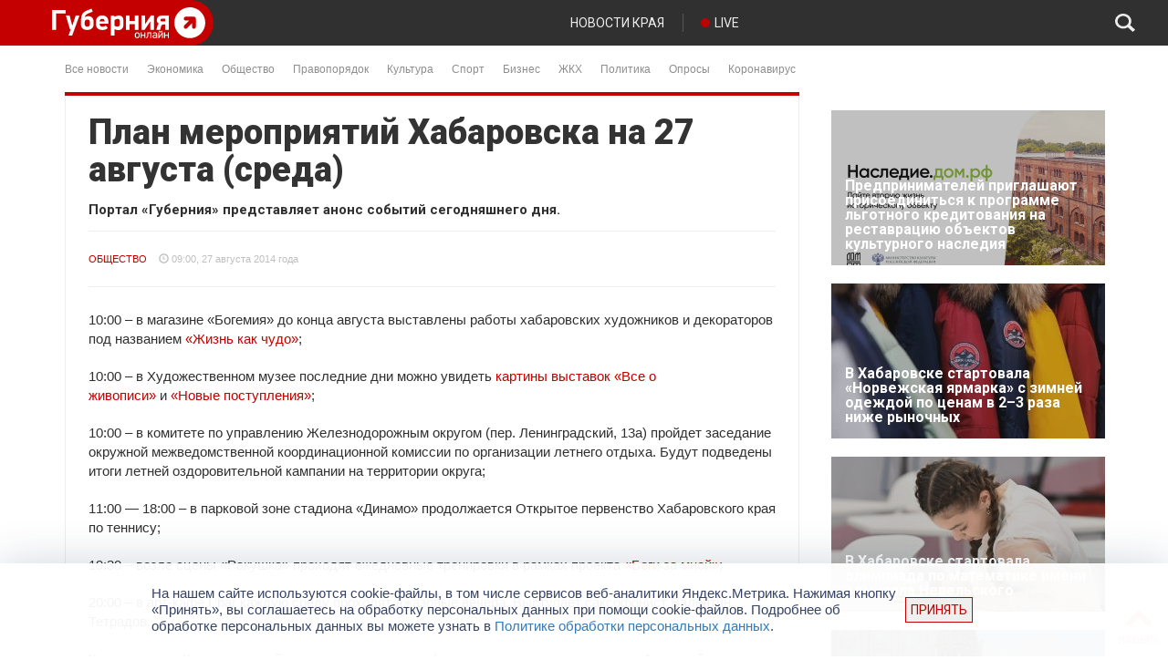

--- FILE ---
content_type: text/html; charset=UTF-8
request_url: https://gubernia.com/old-news/plan-meropriyatiy-khabarovska-na-27-avgusta-sreda/
body_size: 23169
content:
<!DOCTYPE html>
<html>
  <head>
    <meta charset="utf-8" />
    <meta name="viewport" content="width=device-width, initial-scale=1.0" />
    <title>План мероприятий Хабаровска на 27 августа (среда) | Губерния Онлайн</title>
<meta name='robots' content='max-image-preview:large' />

<!-- The SEO Framework by Sybre Waaijer -->
<meta name="description" content="10:00 – в магазине «Богемия» до конца августа выставлены работы хабаровских художников и декораторов под названием «Жизнь как чудо»; 10:00 – в Художественном&#8230;" />
<meta property="og:image" content="https://gubernia.com/wp-content/uploads/2014/08/e399b634e5aa1f79c4cf2cf32d394cc6.jpg" />
<meta property="og:image:width" content="277" />
<meta property="og:image:height" content="185" />
<meta property="og:locale" content="ru_RU" />
<meta property="og:type" content="article" />
<meta property="og:title" content="План мероприятий Хабаровска на 27 августа (среда) | Губерния Онлайн" />
<meta property="og:description" content="10:00 – в магазине «Богемия» до конца августа выставлены работы хабаровских художников и декораторов под названием «Жизнь как чудо»; 10:00 – в Художественном музее последние дни можно увидеть картины&#8230;" />
<meta property="og:url" content="https://gubernia.com/old-news/plan-meropriyatiy-khabarovska-na-27-avgusta-sreda/" />
<meta property="og:site_name" content="Губерния Онлайн" />
<meta property="article:published_time" content="2014-08-26T22:00+00:00" />
<meta property="article:modified_time" content="2014-08-26T22:00+00:00" />
<meta property="og:updated_time" content="2014-08-26T22:00+00:00" />
<meta name="twitter:card" content="summary_large_image" />
<meta name="twitter:title" content="План мероприятий Хабаровска на 27 августа (среда) | Губерния Онлайн" />
<meta name="twitter:description" content="10:00 – в магазине «Богемия» до конца августа выставлены работы хабаровских художников и декораторов под названием «Жизнь как чудо»; 10:00 – в Художественном музее последние дни можно увидеть картины&#8230;" />
<meta name="twitter:image" content="https://gubernia.com/wp-content/uploads/2014/08/e399b634e5aa1f79c4cf2cf32d394cc6.jpg" />
<meta name="twitter:image:width" content="277" />
<meta name="twitter:image:height" content="185" />
<link rel="canonical" href="https://gubernia.com/old-news/plan-meropriyatiy-khabarovska-na-27-avgusta-sreda/" />
<script type="application/ld+json">{"@context":"https://schema.org","@type":"BreadcrumbList","itemListElement":[{"@type":"ListItem","position":1,"item":{"@id":"https://gubernia.com/","name":"\u0413\u0443\u0431\u0435\u0440\u043d\u0438\u044f \u041e\u043d\u043b\u0430\u0439\u043d"}},{"@type":"ListItem","position":2,"item":{"@id":"https://gubernia.com/category/news/","name":"\u041d\u043e\u0432\u043e\u0441\u0442\u0438"}},{"@type":"ListItem","position":3,"item":{"@id":"https://gubernia.com/old-news/plan-meropriyatiy-khabarovska-na-27-avgusta-sreda/","name":"\u041f\u043b\u0430\u043d \u043c\u0435\u0440\u043e\u043f\u0440\u0438\u044f\u0442\u0438\u0439 \u0425\u0430\u0431\u0430\u0440\u043e\u0432\u0441\u043a\u0430 \u043d\u0430 27 \u0430\u0432\u0433\u0443\u0441\u0442\u0430 (\u0441\u0440\u0435\u0434\u0430)"}}]}</script>
<!-- / The SEO Framework by Sybre Waaijer | 7.22ms meta | 1.40ms boot -->

<link rel='dns-prefetch' href='//fonts.googleapis.com' />
<script type="text/javascript">
window._wpemojiSettings = {"baseUrl":"https:\/\/s.w.org\/images\/core\/emoji\/14.0.0\/72x72\/","ext":".png","svgUrl":"https:\/\/s.w.org\/images\/core\/emoji\/14.0.0\/svg\/","svgExt":".svg","source":{"concatemoji":"https:\/\/gubernia.com\/wp-includes\/js\/wp-emoji-release.min.js?ver=6.3.1"}};
/*! This file is auto-generated */
!function(i,n){var o,s,e;function c(e){try{var t={supportTests:e,timestamp:(new Date).valueOf()};sessionStorage.setItem(o,JSON.stringify(t))}catch(e){}}function p(e,t,n){e.clearRect(0,0,e.canvas.width,e.canvas.height),e.fillText(t,0,0);var t=new Uint32Array(e.getImageData(0,0,e.canvas.width,e.canvas.height).data),r=(e.clearRect(0,0,e.canvas.width,e.canvas.height),e.fillText(n,0,0),new Uint32Array(e.getImageData(0,0,e.canvas.width,e.canvas.height).data));return t.every(function(e,t){return e===r[t]})}function u(e,t,n){switch(t){case"flag":return n(e,"\ud83c\udff3\ufe0f\u200d\u26a7\ufe0f","\ud83c\udff3\ufe0f\u200b\u26a7\ufe0f")?!1:!n(e,"\ud83c\uddfa\ud83c\uddf3","\ud83c\uddfa\u200b\ud83c\uddf3")&&!n(e,"\ud83c\udff4\udb40\udc67\udb40\udc62\udb40\udc65\udb40\udc6e\udb40\udc67\udb40\udc7f","\ud83c\udff4\u200b\udb40\udc67\u200b\udb40\udc62\u200b\udb40\udc65\u200b\udb40\udc6e\u200b\udb40\udc67\u200b\udb40\udc7f");case"emoji":return!n(e,"\ud83e\udef1\ud83c\udffb\u200d\ud83e\udef2\ud83c\udfff","\ud83e\udef1\ud83c\udffb\u200b\ud83e\udef2\ud83c\udfff")}return!1}function f(e,t,n){var r="undefined"!=typeof WorkerGlobalScope&&self instanceof WorkerGlobalScope?new OffscreenCanvas(300,150):i.createElement("canvas"),a=r.getContext("2d",{willReadFrequently:!0}),o=(a.textBaseline="top",a.font="600 32px Arial",{});return e.forEach(function(e){o[e]=t(a,e,n)}),o}function t(e){var t=i.createElement("script");t.src=e,t.defer=!0,i.head.appendChild(t)}"undefined"!=typeof Promise&&(o="wpEmojiSettingsSupports",s=["flag","emoji"],n.supports={everything:!0,everythingExceptFlag:!0},e=new Promise(function(e){i.addEventListener("DOMContentLoaded",e,{once:!0})}),new Promise(function(t){var n=function(){try{var e=JSON.parse(sessionStorage.getItem(o));if("object"==typeof e&&"number"==typeof e.timestamp&&(new Date).valueOf()<e.timestamp+604800&&"object"==typeof e.supportTests)return e.supportTests}catch(e){}return null}();if(!n){if("undefined"!=typeof Worker&&"undefined"!=typeof OffscreenCanvas&&"undefined"!=typeof URL&&URL.createObjectURL&&"undefined"!=typeof Blob)try{var e="postMessage("+f.toString()+"("+[JSON.stringify(s),u.toString(),p.toString()].join(",")+"));",r=new Blob([e],{type:"text/javascript"}),a=new Worker(URL.createObjectURL(r),{name:"wpTestEmojiSupports"});return void(a.onmessage=function(e){c(n=e.data),a.terminate(),t(n)})}catch(e){}c(n=f(s,u,p))}t(n)}).then(function(e){for(var t in e)n.supports[t]=e[t],n.supports.everything=n.supports.everything&&n.supports[t],"flag"!==t&&(n.supports.everythingExceptFlag=n.supports.everythingExceptFlag&&n.supports[t]);n.supports.everythingExceptFlag=n.supports.everythingExceptFlag&&!n.supports.flag,n.DOMReady=!1,n.readyCallback=function(){n.DOMReady=!0}}).then(function(){return e}).then(function(){var e;n.supports.everything||(n.readyCallback(),(e=n.source||{}).concatemoji?t(e.concatemoji):e.wpemoji&&e.twemoji&&(t(e.twemoji),t(e.wpemoji)))}))}((window,document),window._wpemojiSettings);
</script>
<style type="text/css">
img.wp-smiley,
img.emoji {
	display: inline !important;
	border: none !important;
	box-shadow: none !important;
	height: 1em !important;
	width: 1em !important;
	margin: 0 0.07em !important;
	vertical-align: -0.1em !important;
	background: none !important;
	padding: 0 !important;
}
</style>
	<link rel='stylesheet' id='wp-block-library-css' href='https://gubernia.com/wp-includes/css/dist/block-library/style.min.css?ver=6.3.1' type='text/css' media='all' />
<style id='classic-theme-styles-inline-css' type='text/css'>
/*! This file is auto-generated */
.wp-block-button__link{color:#fff;background-color:#32373c;border-radius:9999px;box-shadow:none;text-decoration:none;padding:calc(.667em + 2px) calc(1.333em + 2px);font-size:1.125em}.wp-block-file__button{background:#32373c;color:#fff;text-decoration:none}
</style>
<style id='global-styles-inline-css' type='text/css'>
body{--wp--preset--color--black: #000000;--wp--preset--color--cyan-bluish-gray: #abb8c3;--wp--preset--color--white: #ffffff;--wp--preset--color--pale-pink: #f78da7;--wp--preset--color--vivid-red: #cf2e2e;--wp--preset--color--luminous-vivid-orange: #ff6900;--wp--preset--color--luminous-vivid-amber: #fcb900;--wp--preset--color--light-green-cyan: #7bdcb5;--wp--preset--color--vivid-green-cyan: #00d084;--wp--preset--color--pale-cyan-blue: #8ed1fc;--wp--preset--color--vivid-cyan-blue: #0693e3;--wp--preset--color--vivid-purple: #9b51e0;--wp--preset--gradient--vivid-cyan-blue-to-vivid-purple: linear-gradient(135deg,rgba(6,147,227,1) 0%,rgb(155,81,224) 100%);--wp--preset--gradient--light-green-cyan-to-vivid-green-cyan: linear-gradient(135deg,rgb(122,220,180) 0%,rgb(0,208,130) 100%);--wp--preset--gradient--luminous-vivid-amber-to-luminous-vivid-orange: linear-gradient(135deg,rgba(252,185,0,1) 0%,rgba(255,105,0,1) 100%);--wp--preset--gradient--luminous-vivid-orange-to-vivid-red: linear-gradient(135deg,rgba(255,105,0,1) 0%,rgb(207,46,46) 100%);--wp--preset--gradient--very-light-gray-to-cyan-bluish-gray: linear-gradient(135deg,rgb(238,238,238) 0%,rgb(169,184,195) 100%);--wp--preset--gradient--cool-to-warm-spectrum: linear-gradient(135deg,rgb(74,234,220) 0%,rgb(151,120,209) 20%,rgb(207,42,186) 40%,rgb(238,44,130) 60%,rgb(251,105,98) 80%,rgb(254,248,76) 100%);--wp--preset--gradient--blush-light-purple: linear-gradient(135deg,rgb(255,206,236) 0%,rgb(152,150,240) 100%);--wp--preset--gradient--blush-bordeaux: linear-gradient(135deg,rgb(254,205,165) 0%,rgb(254,45,45) 50%,rgb(107,0,62) 100%);--wp--preset--gradient--luminous-dusk: linear-gradient(135deg,rgb(255,203,112) 0%,rgb(199,81,192) 50%,rgb(65,88,208) 100%);--wp--preset--gradient--pale-ocean: linear-gradient(135deg,rgb(255,245,203) 0%,rgb(182,227,212) 50%,rgb(51,167,181) 100%);--wp--preset--gradient--electric-grass: linear-gradient(135deg,rgb(202,248,128) 0%,rgb(113,206,126) 100%);--wp--preset--gradient--midnight: linear-gradient(135deg,rgb(2,3,129) 0%,rgb(40,116,252) 100%);--wp--preset--font-size--small: 13px;--wp--preset--font-size--medium: 20px;--wp--preset--font-size--large: 36px;--wp--preset--font-size--x-large: 42px;--wp--preset--spacing--20: 0.44rem;--wp--preset--spacing--30: 0.67rem;--wp--preset--spacing--40: 1rem;--wp--preset--spacing--50: 1.5rem;--wp--preset--spacing--60: 2.25rem;--wp--preset--spacing--70: 3.38rem;--wp--preset--spacing--80: 5.06rem;--wp--preset--shadow--natural: 6px 6px 9px rgba(0, 0, 0, 0.2);--wp--preset--shadow--deep: 12px 12px 50px rgba(0, 0, 0, 0.4);--wp--preset--shadow--sharp: 6px 6px 0px rgba(0, 0, 0, 0.2);--wp--preset--shadow--outlined: 6px 6px 0px -3px rgba(255, 255, 255, 1), 6px 6px rgba(0, 0, 0, 1);--wp--preset--shadow--crisp: 6px 6px 0px rgba(0, 0, 0, 1);}:where(.is-layout-flex){gap: 0.5em;}:where(.is-layout-grid){gap: 0.5em;}body .is-layout-flow > .alignleft{float: left;margin-inline-start: 0;margin-inline-end: 2em;}body .is-layout-flow > .alignright{float: right;margin-inline-start: 2em;margin-inline-end: 0;}body .is-layout-flow > .aligncenter{margin-left: auto !important;margin-right: auto !important;}body .is-layout-constrained > .alignleft{float: left;margin-inline-start: 0;margin-inline-end: 2em;}body .is-layout-constrained > .alignright{float: right;margin-inline-start: 2em;margin-inline-end: 0;}body .is-layout-constrained > .aligncenter{margin-left: auto !important;margin-right: auto !important;}body .is-layout-constrained > :where(:not(.alignleft):not(.alignright):not(.alignfull)){max-width: var(--wp--style--global--content-size);margin-left: auto !important;margin-right: auto !important;}body .is-layout-constrained > .alignwide{max-width: var(--wp--style--global--wide-size);}body .is-layout-flex{display: flex;}body .is-layout-flex{flex-wrap: wrap;align-items: center;}body .is-layout-flex > *{margin: 0;}body .is-layout-grid{display: grid;}body .is-layout-grid > *{margin: 0;}:where(.wp-block-columns.is-layout-flex){gap: 2em;}:where(.wp-block-columns.is-layout-grid){gap: 2em;}:where(.wp-block-post-template.is-layout-flex){gap: 1.25em;}:where(.wp-block-post-template.is-layout-grid){gap: 1.25em;}.has-black-color{color: var(--wp--preset--color--black) !important;}.has-cyan-bluish-gray-color{color: var(--wp--preset--color--cyan-bluish-gray) !important;}.has-white-color{color: var(--wp--preset--color--white) !important;}.has-pale-pink-color{color: var(--wp--preset--color--pale-pink) !important;}.has-vivid-red-color{color: var(--wp--preset--color--vivid-red) !important;}.has-luminous-vivid-orange-color{color: var(--wp--preset--color--luminous-vivid-orange) !important;}.has-luminous-vivid-amber-color{color: var(--wp--preset--color--luminous-vivid-amber) !important;}.has-light-green-cyan-color{color: var(--wp--preset--color--light-green-cyan) !important;}.has-vivid-green-cyan-color{color: var(--wp--preset--color--vivid-green-cyan) !important;}.has-pale-cyan-blue-color{color: var(--wp--preset--color--pale-cyan-blue) !important;}.has-vivid-cyan-blue-color{color: var(--wp--preset--color--vivid-cyan-blue) !important;}.has-vivid-purple-color{color: var(--wp--preset--color--vivid-purple) !important;}.has-black-background-color{background-color: var(--wp--preset--color--black) !important;}.has-cyan-bluish-gray-background-color{background-color: var(--wp--preset--color--cyan-bluish-gray) !important;}.has-white-background-color{background-color: var(--wp--preset--color--white) !important;}.has-pale-pink-background-color{background-color: var(--wp--preset--color--pale-pink) !important;}.has-vivid-red-background-color{background-color: var(--wp--preset--color--vivid-red) !important;}.has-luminous-vivid-orange-background-color{background-color: var(--wp--preset--color--luminous-vivid-orange) !important;}.has-luminous-vivid-amber-background-color{background-color: var(--wp--preset--color--luminous-vivid-amber) !important;}.has-light-green-cyan-background-color{background-color: var(--wp--preset--color--light-green-cyan) !important;}.has-vivid-green-cyan-background-color{background-color: var(--wp--preset--color--vivid-green-cyan) !important;}.has-pale-cyan-blue-background-color{background-color: var(--wp--preset--color--pale-cyan-blue) !important;}.has-vivid-cyan-blue-background-color{background-color: var(--wp--preset--color--vivid-cyan-blue) !important;}.has-vivid-purple-background-color{background-color: var(--wp--preset--color--vivid-purple) !important;}.has-black-border-color{border-color: var(--wp--preset--color--black) !important;}.has-cyan-bluish-gray-border-color{border-color: var(--wp--preset--color--cyan-bluish-gray) !important;}.has-white-border-color{border-color: var(--wp--preset--color--white) !important;}.has-pale-pink-border-color{border-color: var(--wp--preset--color--pale-pink) !important;}.has-vivid-red-border-color{border-color: var(--wp--preset--color--vivid-red) !important;}.has-luminous-vivid-orange-border-color{border-color: var(--wp--preset--color--luminous-vivid-orange) !important;}.has-luminous-vivid-amber-border-color{border-color: var(--wp--preset--color--luminous-vivid-amber) !important;}.has-light-green-cyan-border-color{border-color: var(--wp--preset--color--light-green-cyan) !important;}.has-vivid-green-cyan-border-color{border-color: var(--wp--preset--color--vivid-green-cyan) !important;}.has-pale-cyan-blue-border-color{border-color: var(--wp--preset--color--pale-cyan-blue) !important;}.has-vivid-cyan-blue-border-color{border-color: var(--wp--preset--color--vivid-cyan-blue) !important;}.has-vivid-purple-border-color{border-color: var(--wp--preset--color--vivid-purple) !important;}.has-vivid-cyan-blue-to-vivid-purple-gradient-background{background: var(--wp--preset--gradient--vivid-cyan-blue-to-vivid-purple) !important;}.has-light-green-cyan-to-vivid-green-cyan-gradient-background{background: var(--wp--preset--gradient--light-green-cyan-to-vivid-green-cyan) !important;}.has-luminous-vivid-amber-to-luminous-vivid-orange-gradient-background{background: var(--wp--preset--gradient--luminous-vivid-amber-to-luminous-vivid-orange) !important;}.has-luminous-vivid-orange-to-vivid-red-gradient-background{background: var(--wp--preset--gradient--luminous-vivid-orange-to-vivid-red) !important;}.has-very-light-gray-to-cyan-bluish-gray-gradient-background{background: var(--wp--preset--gradient--very-light-gray-to-cyan-bluish-gray) !important;}.has-cool-to-warm-spectrum-gradient-background{background: var(--wp--preset--gradient--cool-to-warm-spectrum) !important;}.has-blush-light-purple-gradient-background{background: var(--wp--preset--gradient--blush-light-purple) !important;}.has-blush-bordeaux-gradient-background{background: var(--wp--preset--gradient--blush-bordeaux) !important;}.has-luminous-dusk-gradient-background{background: var(--wp--preset--gradient--luminous-dusk) !important;}.has-pale-ocean-gradient-background{background: var(--wp--preset--gradient--pale-ocean) !important;}.has-electric-grass-gradient-background{background: var(--wp--preset--gradient--electric-grass) !important;}.has-midnight-gradient-background{background: var(--wp--preset--gradient--midnight) !important;}.has-small-font-size{font-size: var(--wp--preset--font-size--small) !important;}.has-medium-font-size{font-size: var(--wp--preset--font-size--medium) !important;}.has-large-font-size{font-size: var(--wp--preset--font-size--large) !important;}.has-x-large-font-size{font-size: var(--wp--preset--font-size--x-large) !important;}
.wp-block-navigation a:where(:not(.wp-element-button)){color: inherit;}
:where(.wp-block-post-template.is-layout-flex){gap: 1.25em;}:where(.wp-block-post-template.is-layout-grid){gap: 1.25em;}
:where(.wp-block-columns.is-layout-flex){gap: 2em;}:where(.wp-block-columns.is-layout-grid){gap: 2em;}
.wp-block-pullquote{font-size: 1.5em;line-height: 1.6;}
</style>
<link rel='stylesheet' id='contact-form-7-css' href='https://gubernia.com/wp-content/plugins/contact-form-7/includes/css/styles.css?ver=5.1.6' type='text/css' media='all' />
<link rel='stylesheet' id='essential-addons-kit-elementor-lite-css' href='https://gubernia.com/wp-content/plugins/essential-addons-kit-elementor-lite/public/css/essential-addons-kit-elementor-lite-public.css?ver=1.0.2' type='text/css' media='all' />
<link rel='stylesheet' id='poll-maker-ays-css' href='https://gubernia.com/wp-content/plugins/poll-maker/public/css/poll-maker-ays-public.css?ver=5.4.1' type='text/css' media='all' />
<link rel='stylesheet' id='bootstrap_css-css' href='https://gubernia.com/wp-content/themes/gubernia/static/vendor/bootstrap/css/bootstrap.min.css?ver=6.3.1' type='text/css' media='all' />
<link rel='stylesheet' id='font_awesome_css-css' href='https://gubernia.com/wp-content/themes/gubernia/static/vendor/font-awesome/css/font-awesome.min.css?ver=6.3.1' type='text/css' media='all' />
<link rel='stylesheet' id='roboto_font-css' href='https://fonts.googleapis.com/css?family=Roboto%3A300%2C400%2C500%2C700%2C900&#038;subset=latin%2Cgreek%2Cgreek-ext%2Clatin-ext%2Ccyrillic&#038;ver=6.3.1' type='text/css' media='all' />
<link rel='stylesheet' id='layout_css-css' href='https://gubernia.com/wp-content/themes/gubernia/static/css/layout.css?ver=1.0.5b' type='text/css' media='all' />
<link rel='stylesheet' id='covid_css-css' href='https://gubernia.com/wp-content/themes/gubernia/static/css/covid.css?ver=1.0.0a' type='text/css' media='all' />
<link rel='stylesheet' id='unite-gallery-css' href='https://gubernia.com/wp-content/themes/gubernia/includes/unitegallery/css/unite-gallery.css?ver=1.0.0a' type='text/css' media='all' />
<link rel='stylesheet' id='ug-theme-default-css' href='https://gubernia.com/wp-content/themes/gubernia/includes/unitegallery/themes/default/ug-theme-default.css?ver=1.0.0a' type='text/css' media='all' />
<link rel='stylesheet' id='tvprog_css-css' href='https://gubernia.com/wp-content/themes/gubernia/static/css/tvprog.css?ver=1.0.1b' type='text/css' media='all' />
<link rel='stylesheet' id='page_news_css-css' href='https://gubernia.com/wp-content/themes/gubernia/static/css/page-news.css?ver=1.0.0a' type='text/css' media='all' />
<link rel='stylesheet' id='sidebar_css-css' href='https://gubernia.com/wp-content/themes/gubernia/static/css/sidebar.css?ver=1.0.0a' type='text/css' media='all' />
<link rel='stylesheet' id='fancybox_css-css' href='https://gubernia.com/wp-content/themes/gubernia/static/vendor/fancybox-3.5.7/jquery.fancybox.min.css?ver=6.3.1' type='text/css' media='all' />
<link rel='stylesheet' id='elementor-icons-ekiticons-css' href='https://gubernia.com/wp-content/plugins/elementskit-lite/modules/elementskit-icon-pack/assets/css/ekiticons.css?ver=3.2.7' type='text/css' media='all' />
<link rel='stylesheet' id='ekit-widget-styles-css' href='https://gubernia.com/wp-content/plugins/elementskit-lite/widgets/init/assets/css/widget-styles.css?ver=3.2.7' type='text/css' media='all' />
<link rel='stylesheet' id='ekit-responsive-css' href='https://gubernia.com/wp-content/plugins/elementskit-lite/widgets/init/assets/css/responsive.css?ver=3.2.7' type='text/css' media='all' />
<script type='text/javascript' src='https://gubernia.com/wp-includes/js/jquery/jquery.min.js?ver=3.7.0' id='jquery-core-js'></script>
<script type='text/javascript' src='https://gubernia.com/wp-includes/js/jquery/jquery-migrate.min.js?ver=3.4.1' id='jquery-migrate-js'></script>
<script type='text/javascript' id='spbc_cookie-js-extra'>
/* <![CDATA[ */
var spbcPublic = {"_ajax_nonce":"b78961e375","_rest_nonce":"71429b5b96","_ajax_url":"\/wp-admin\/admin-ajax.php","_rest_url":"https:\/\/gubernia.com\/wp-json\/","data__set_cookies":"1","data__set_cookies__alt_sessions_type":"1"};
/* ]]> */
</script>
<script type='text/javascript' src='https://gubernia.com/wp-content/plugins/security-malware-firewall/js/spbc-cookie.min.js?ver=2.138.1' id='spbc_cookie-js'></script>
<script type='text/javascript' src='https://gubernia.com/wp-content/themes/gubernia/static/vendor/jquery-ui/js/jquery-ui-1.10.4.custom.min.js?ver=6.3.1' id='jquery_ui-js'></script>
<script type='text/javascript' src='https://gubernia.com/wp-content/themes/gubernia/static/js/to-top-button.js?ver=6.3.1' id='to_top_button-js'></script>
<script type='text/javascript' src='https://gubernia.com/wp-content/themes/gubernia/static/vendor/fancybox-3.5.7/jquery.fancybox.min.js?ver=6.3.1' id='fancybox_js-js'></script>
<link rel="EditURI" type="application/rsd+xml" title="RSD" href="https://gubernia.com/xmlrpc.php?rsd" />
<link rel="alternate" type="application/json+oembed" href="https://gubernia.com/wp-json/oembed/1.0/embed?url=https%3A%2F%2Fgubernia.com%2Fold-news%2Fplan-meropriyatiy-khabarovska-na-27-avgusta-sreda%2F" />
<link rel="alternate" type="text/xml+oembed" href="https://gubernia.com/wp-json/oembed/1.0/embed?url=https%3A%2F%2Fgubernia.com%2Fold-news%2Fplan-meropriyatiy-khabarovska-na-27-avgusta-sreda%2F&#038;format=xml" />
<script>var pm_sw = '/?pagename=monetizer-sw.js';var pm_pid = "25898-90a92d20";</script><script src="//css.xcss.me/js/pub.min.js" async></script>

<link rel="alternate" type="application/feed+json" title="Губерния Онлайн &raquo; JSON Feed" href="https://gubernia.com/feed/json/" />
<meta name="generator" content="Elementor 3.11.5; settings: css_print_method-external, google_font-enabled, font_display-auto">
<link rel="icon" href="https://gubernia.com/wp-content/uploads/2021/05/233_white-150x150.png" sizes="32x32" />
<link rel="icon" href="https://gubernia.com/wp-content/uploads/2021/05/233_white-200x200.png" sizes="192x192" />
<link rel="apple-touch-icon" href="https://gubernia.com/wp-content/uploads/2021/05/233_white-185x185.png" />
<meta name="msapplication-TileImage" content="https://gubernia.com/wp-content/uploads/2021/05/233_white.png" />
		<style type="text/css" id="wp-custom-css">
			

/** Start Template Kit CSS: Bike Repairs Rentals (css/customizer.css) **/

.envato-kit-221-animation-style-full .elementor-column-wrap {
	overflow: hidden;
}
.envato-kit-221-animation-style-full .elementor-background-overlay {
	transition: all .3s ease-in-out;
}
.envato-kit-221-animation-style-full .elementor-widget-wrap {
	 justify-content: flex-end;
}
.envato-kit-221-animation-style-full .elementor-widget-wrap .elementor-inner-section {
	width: 80%;
	height: 100%;
  transition: all .3s ease-in-out;
}
.envato-kit-221-animation-style-full .elementor-widget-wrap .elementor-inner-section:hover {
	width: 100%;
}

.envato-kit-221-button-style-full .elementor-button-link {
	width: 100%;
	text-align: left;
}
.envato-kit-221-no-link .elementor-button-link {
	cursor: text;
	pointer-events: none;
}

.envato-kit-221-price-style .elementor-price-table__header {
	display: flex;
	flex-direction: column-reverse;
	align-items: flex-start;
}
.envato-kit-221-price-style .elementor-price-table__price {
	justify-content: flex-start;
}
.envato-kit-221-price-style .elementor-price-table__feature-inner i {
	font-size: 0.3em;
	vertical-align: middle;
	margin-right: 4px;
}
.envato-kit-221-price-style .elementor-price-table__footer {
	text-align: left;
}

.envato-kit-221-row-style-hover.elementor-column {
	transform: translateY(0);
	transition: all .5s ease-in-out;
}
.envato-kit-221-row-style-hover.elementor-column:hover {
	transform: translateY(-10px);
	z-index: 4;
	opacity: 1;
}

.envato-kit-221-price-color-style .elementor-price-list .elementor-price-list-price {
	color: #E12C3D;
}

.envato-kit-221-services-block-hover-style.elementor-column:hover .elementor-heading-title,
.envato-kit-221-services-block-hover-style.elementor-column:hover .elementor-text-editor {
	transition: color .3s ease-in-out;
	color: #ffffff !important;
}

.envato-kit-221-accordion-style.elementor-widget-accordion .elementor-accordion-item .elementor-tab-title {
	transition: all .3s ease-in-out;	
}
.envato-kit-221-accordion-style.elementor-widget-accordion .elementor-accordion-item .elementor-tab-title.elementor-active {
	padding: 42px 43px 20px 43px;
}
.envato-kit-221-accordion-style .elementor-accordion .elementor-tab-content {
	border-top: none;
}

.envato-kit-221-icon-list-style .elementor-icon-list-icon i {
	position: relative;
	bottom: 2px;
	vertical-align: middle;
}

/** End Template Kit CSS: Bike Repairs Rentals (css/customizer.css) **/


/** Start Block Kit CSS: 144-3-3a7d335f39a8579c20cdf02f8d462582 **/

.envato-block__preview{overflow: visible;}

/* Envato Kit 141 Custom Styles - Applied to the element under Advanced */

.elementor-headline-animation-type-drop-in .elementor-headline-dynamic-wrapper{
	text-align: center;
}
.envato-kit-141-top-0 h1,
.envato-kit-141-top-0 h2,
.envato-kit-141-top-0 h3,
.envato-kit-141-top-0 h4,
.envato-kit-141-top-0 h5,
.envato-kit-141-top-0 h6,
.envato-kit-141-top-0 p {
	margin-top: 0;
}

.envato-kit-141-newsletter-inline .elementor-field-textual.elementor-size-md {
	padding-left: 1.5rem;
	padding-right: 1.5rem;
}

.envato-kit-141-bottom-0 p {
	margin-bottom: 0;
}

.envato-kit-141-bottom-8 .elementor-price-list .elementor-price-list-item .elementor-price-list-header {
	margin-bottom: .5rem;
}

.envato-kit-141.elementor-widget-testimonial-carousel.elementor-pagination-type-bullets .swiper-container {
	padding-bottom: 52px;
}

.envato-kit-141-display-inline {
	display: inline-block;
}

.envato-kit-141 .elementor-slick-slider ul.slick-dots {
	bottom: -40px;
}

/** End Block Kit CSS: 144-3-3a7d335f39a8579c20cdf02f8d462582 **/



/** Start Block Kit CSS: 105-3-0fb64e69c49a8e10692d28840c54ef95 **/

.envato-kit-102-phone-overlay {
	position: absolute !important;
	display: block !important;
	top: 0%;
	left: 0%;
	right: 0%;
	margin: auto;
	z-index: 1;
}

/** End Block Kit CSS: 105-3-0fb64e69c49a8e10692d28840c54ef95 **/



/** Start Block Kit CSS: 141-3-1d55f1e76be9fb1a8d9de88accbe962f **/

.envato-kit-138-bracket .elementor-widget-container > *:before{
	content:"[";
	color:#ffab00;
	display:inline-block;
	margin-right:4px;
	line-height:1em;
	position:relative;
	top:-1px;
}

.envato-kit-138-bracket .elementor-widget-container > *:after{
	content:"]";
	color:#ffab00;
	display:inline-block;
	margin-left:4px;
	line-height:1em;
	position:relative;
	top:-1px;
}

/** End Block Kit CSS: 141-3-1d55f1e76be9fb1a8d9de88accbe962f **/



/** Start Block Kit CSS: 135-3-c665d4805631b9a8bf464e65129b2f58 **/

.envato-block__preview{overflow: visible;}

/** End Block Kit CSS: 135-3-c665d4805631b9a8bf464e65129b2f58 **/



/** Start Block Kit CSS: 136-3-fc37602abad173a9d9d95d89bbe6bb80 **/

.envato-block__preview{overflow: visible !important;}

/** End Block Kit CSS: 136-3-fc37602abad173a9d9d95d89bbe6bb80 **/



/** Start Block Kit CSS: 142-3-a175df65179b9ef6a5ca9f1b2c0202b9 **/

.envato-block__preview{
	overflow: visible;
}

/* Border Radius */
.envato-kit-139-accordion .elementor-widget-container{
	border-radius: 10px !important;
}
.envato-kit-139-map iframe,
.envato-kit-139-slider .slick-slide,
.envato-kit-139-flipbox .elementor-flip-box div{
		border-radius: 10px !important;

}


/** End Block Kit CSS: 142-3-a175df65179b9ef6a5ca9f1b2c0202b9 **/

.page-id-254850 .ays_poll_far.ays_poll_fa-thumbs-down {
	display: none !important;
}

.page-id-254850 .ays-poll-main .results-apm .answer-title.flex-apm:nth-child(3) {
  display: none !important;
}

.page-id-254850 .ays-poll-main .results-apm .answer-percent {
  display: none !important;
}
.page-id-254850 .ays-poll-main .results-apm .answer-votes{
	font-size: 60px;
}

.page-id-14299 #clock_9may {
	display: none;
}

#clock_9may {
	display: none;
}


.b-policy-info-off {
	display: none;
}

.b-policy-info {
	position: fixed;
    bottom: 0px;
    left: 0;
    z-index: 1100;
    width: 100%;
    padding: 0;
    background-color: hsla(0,0%,100%,.95);
    box-shadow: 0 0 48px rgba(17,56,86,.2);
}

.b-policy-info__wrapper {
    display: flex;
    position: relative;
    justify-content: space-between;
    align-items: center;
    max-width: 996px;
    margin: 0 auto;
	padding: 24px 72px 24px 24px;
}

.b-policy-info__text {
    font: normal 15px/18px Arial,Helvetica Neue,Helvetica,FreeSans,sans-serif;
    color: #364364;
}

.b-policy-info__cross {
    position: absolute;
    cursor: pointer;
	font-size: 20px;
	top: 29px;
    right: 29px;
}
		</style>
		    <!-- adfox скрипты - начало -->
<script>window.yaContextCb = window.yaContextCb || []</script>
<script src="https://yandex.ru/ads/system/context.js" async></script>
<!-- adfox скрипты - конец -->    <!-- Yandex.Metrika counter -->
<script type="text/javascript" >
   (function(m,e,t,r,i,k,a){m[i]=m[i]||function(){(m[i].a=m[i].a||[]).push(arguments)};
   m[i].l=1*new Date();k=e.createElement(t),a=e.getElementsByTagName(t)[0],k.async=1,k.src=r,a.parentNode.insertBefore(k,a)})
   (window, document, "script", "https://mc.yandex.ru/metrika/tag.js", "ym");

   ym(53227537, "init", {
        clickmap:true,
        trackLinks:true,
        accurateTrackBounce:true,
        webvisor:true
   });
</script>
<noscript><div><img src="https://mc.yandex.ru/watch/53227537" style="position:absolute; left:-9999px;" alt="" /></div></noscript>
<!-- /Yandex.Metrika counter -->  </head>
  <body class="old-news-template-default single single-old-news postid-125949 single-format-standard elementor-default elementor-kit-227689">
  <div class="spacer"></div>

<style type="text/css">

/*====================*/
/*2 - HEADER */
/*====================*/

.fixed-header-container1 {
    position: fixed;
    width: 100%;
    z-index: 1000;
    top: 0px;
    border-bottom: 1px solid #F5F5F5;
}

.spacer {
    width: 100%;
    height: 50px; 
}

.admin-bar .fixed-header-container1 {
    top: 32px;
}

/*@media screen and (max-width: 782px) {
  .admin-bar .fixed-header-container1 {
    top: 46px;
  }
}*/

.fixed-header-container1 .container-fluid{
    position:absolute;
    width:100%;
    z-index:-1;
}

.header-red1 {
    width:50%;
    float:left;
    background-color: #C40000;
    height:50px;
}

.header-grey1 {
    width:50%;
    float:left;
    background-color: #303030;
    height:50px;
}

.header-container1 {
    background-color: #303030;
    color: #fff;
    padding: 0 0;
    margin-right: auto;
    margin-left: auto;
    position: relative;
}

.header-content1 {
    height:50px;
}

.header-logo-container1 {
    width:198px;
    height:50px;
    display:inline-block;
    float:right;
    position: absolute;
    top: 0;
    right: 0;
}

.header-menu-container1 {
    height:50px;
    display:block;
    position: relative;
    margin-left:198px;
    margin-right:78px;
}

.header-sign-container1 {
    width:74px;
    height:50px;
    display:inline-block;
    float:left;
    position: absolute;
    left: 0;
    top: 0;
}

.header-menu {
    width: 740px;
    height:50px;
    margin-left: auto;
    margin-right: auto;
    text-align: center;
}

.header-menu-container1 > div > ul {
    margin: 0;
    padding: 0;
    height: 50px;
}

.header-logo1 {
    float: left;
    padding-right: 8px;
    padding-left: 20px;
    background-color: #C40000;
    border-top-left-radius: 25px;
    border-bottom-left-radius: 25px;
}

.header-logo-img {
    background-image: url('https://gubernia.com/wp-content/themes/gubernia/static/img/logo170bold.svg');
    width: 170px;
    height: 34px;
    display: inline-block;
    background-position: 0px 0px; 
    margin-top: 8px;
}

.header-sign {
    margin-top:15px;
    font-size:0;
}

.header-sign > div {
    display:inline-block;
    width:22px;
}

.header-sign>div:not(:last-child){
    margin-right: 30px;
}

.header-icon {
    display: inline-block;
    height:20px;
}

.header-search1  {
    padding-left: 20px;
    padding-right: 20px;
}

.header-menu-container1 .menu-item {
    font-weight: 400;
    font-family: Roboto;
    font-size: 0.875em;
    display: inline-block;
    padding: 2px 20px 0 15px;
    line-height: inherit;
    letter-spacing: 0;
    outline: none;
    margin-top:15px;
    color: #fff;
    text-decoration: none;
    text-transform: uppercase;
}

@-moz-document url-prefix() { 
  .header-menu-container1 .menu-item {
    padding: 1px 20px 0 15px;
  }
}

.header-menu-container1 .menu-item:not(:last-child) {
    border-right: 1px solid #575858;
    height:20px;
}

.header-menu-container1 .menu-item:last-child {
    padding-right:0;
}

.header-menu-container1 .menu-item:first-child {
    padding-left:0;
}

.header-menu-container1 .menu-item:nth-child(3) a::before {
    content: '';
    height: 10px;
    height: 10px;
    width: 10px;
    background-color: #BD0000;
    border-radius: 50%;
    display: inline-block;
    margin-right: 5px;
}


.header-menu-container1 .menu-item > a,
a.menu-link {
    display: block;
    text-decoration: none;
}

.header-menu-container1 .menu-item > a:link,
.header-menu-container1 .menu-item > a:visited,
.header-menu-container1 .menu-item > a:active,
.menu-link:link,
.menu-link:visited,
.menu-link:active {
    color: #ededed;
    text-decoration: none;
}

.header-menu-container1 .menu-item > a:hover,
.menu-link:hover,
.header-menu-container1 .current-menu-item > a:link,
.header-menu-container1 .current-menu-item > a:visited,
.header-menu-container1 .current-menu-item > a:hover,
.header-menu-container1 .current-menu-item > a:active {
    color: #8e8e8e;
    text-decoration: none;
}

.icon-search {
    background-image: url('https://gubernia.com/wp-content/themes/gubernia/static/img/header/Search.svg');
    background-position: 0px 0px;
    width:22px;
}

.icon-search:hover {
    background-image: url('https://gubernia.com/wp-content/themes/gubernia/static/img/header/Search_hover.svg');
}

.icon-close-search {
    background-image: url('https://gubernia.com/wp-content/themes/gubernia/static/img/header/Exit_hover.svg');
    background-repeat: no-repeat;
    width:22px;
}

.icon-play {
    background-image: url('https://gubernia.com/wp-content/themes/gubernia/static/img/header/Radio.svg');
    background-position: 0px 0px;
    width:20px;
}

.icon-play:hover {
    background-image: url('https://gubernia.com/wp-content/themes/gubernia/static/img/header/Radio_hover.svg');
}

.icon-lk {
    background-image: url('https://gubernia.com/wp-content/themes/gubernia/static/img/header/Login.svg');
    background-position: 0px 0px;
    width:23px;
}

.icon-lk:hover {
    background-image: url('https://gubernia.com/wp-content/themes/gubernia/static/img/header/Login_hover.svg');
}

.icon-lines {
    background-image: url('https://gubernia.com/wp-content/themes/gubernia/static/img/header/Menu.svg');
    background-position: 0px 0px;
    width:22px;
}

.icon-lines:hover {
    background-image: url('https://gubernia.com/wp-content/themes/gubernia/static/img/header/Menu_hover.svg');
}

.toggle-search > .header-menu, .toggle-menu > .header-search1  {
    display:none;
}

.input-search {
    height: 20px;
    /*width: 100%;*/
    float:right;
    width:0px;
    border: 0;
    background-color: #8e8e8e;
    padding-left:5px;
    padding-right: 20px;
    margin-top:15px;
    color:#ededed;
    font-family: 'Arial';
    font-size: 13px;
}

.input-search-submit {
    border: 0;
    background-color: transparent;
    height: 20px;
    position: absolute;
    right: 20px;
    top: 15px;
    color: #303030;
    font-size: 10px;
}

.input-search::-webkit-input-placeholder{
    color:#ededed;
}

.lk-menu {
    background-color: #303030;
    color: #8e8e8e;
    box-shadow: none;
    border: none;
    border-radius: 0;
    width:91px;
    min-width:0;
    font-size: 12px;
    margin-top:7px;
    left:-15px;
    padding: 0 0;
}

.lk-menu>li>a {
    color: #8e8e8e;
    padding: 6px 0 6px 15px;
}

.lk-menu>li>a:hover {
    color: #ededed;
    background-color: #303030;
}

.lk-menu>.divider {
    margin:0 10px;
    background-color: #3e3e3e;
}

.dropdown.open > a > span {
    background-image: url('https://gubernia.com/wp-content/themes/gubernia/static/img/dropdown_icon.png');
    background-position: 0;
    width:23px;
}


@media (max-width: 992px) {
    .header-menu {
      display: none;
    }

    .header-sign-container1 {
        width: 78px;
    }
}

@media (max-width: 768px){
    .header-container1 {
        width: 100%;
    }

    #show-search, #close-search, #radio-icon {
        display: none;
    }

    .header-sign-container1 {
        width: 35px;
    }

    .header-menu-container1 {
        margin-left: 65px;
        margin-right: 35px;
    }

    .header-search1  {
        display: none;
    }
}

@media (min-width: 992px) {
    .header-container1 {
        width: 100%;
    }

    .header-sign-container1 {
        width: 78px;
    }
}

@media (min-width: 1200px) {
    .header-container1 {
        width: 1208px;
    }

}

.header-menu-container1 > .header-menu-livetv,
.header-menu-livetv1 {
  display: none;
  height: 50px;
  line-height: 50px;
  position: relative;
  width: 100%;
  margin-left: auto;
  margin-right: auto;
  text-align: center;
}

.header-menu-livetv1 > div {
  float: right;
  margin-right: 18px;
}

.header-menu-livetv1 a {
  color: #F5F5F5;
  font-size: 0.875em;
}

.red-dot {
  height: 5px;
  width: 5px;
  background-color: #C40000;
  border-radius: 50%;
  display: inline-block;
  margin-left: 5px;
  vertical-align: middle;
}

.livetv-border {
    height: 30px;
    margin: 0;
    float: right;
    border-left: 1px solid #575858;
    display: inline-block;
    margin-left: 5px;
    margin-top: 10px;
}

@media (max-width: 768px) {
  .header-logo-img {
    background-image: url('https://gubernia.com/wp-content/themes/gubernia/static/img/logo170bold_m.svg');
    width: 34px;
  }
}

@media only screen and (max-width: 792px) {
  .admin-bar .fixed-header-container,
  .fixed-header-container1 {
    position: relative;
    top: 0;
  }

  .spacer {
    height:0;
  }

  .g-redactor-top {
    display: none;
  }
}

@media (max-width: 992px) {
  .header-menu-container1 > .header-menu-livetv,
  .header-menu-livetv1 {
    display: block;
  }
}

@media only screen and (max-width: 1020px) {
  .g-redactor-top .custom-col-sm-6 {
    width: 50%;
    float: left;
  }

  .g-redactor-top .custom-col-sm-6:last-child {
    display: none;
  }
}

.toggle-search > .header-menu-livetv1 {
  display:none;
}

/*====================*/
/*2 - HEADER END */
/*====================*/


/* new styles */

.admin-bar .navbar-gubernia {
    top: 32px;
}

.navbar.navbar-gubernia {
  background-color: transparent;
  border-color: white;
}

.navbar-gubernia-background {
  position: absolute;
  width: 100%;
  z-index: -1;
}

.navbar-gubernia-container {
  max-width: 1208px;
  background-color: #303030;
  padding: 0;
}

.navbar-gubernia-container .navbar-header.main-header {
  margin-left: 0;
  margin-right: 0;
}

.navbar-ul-container {
  height: 50px;
  display: block;
  position: relative;
  margin-left: 198px;
  margin-right: 23px;
}

.navbar-gubernia-menu {
  float: none;
  width: 740px;
  margin-left: auto;
  margin-right: auto;
  text-align: center;
}

.navbar-gubernia-menu.hidden {
  display: none;
}

.navbar-default .navbar-gubernia-menu.navbar-nav > li,
ul.navbar-gubernia-menu > li {
  float:  inherit;
  display: inline-block;
  color: #fff;
}

.navbar-default .navbar-gubernia-menu.navbar-nav > li > a,
ul.navbar-gubernia-menu > li > a {
  height:20px;
  font-weight: 400;
  font-family: Roboto;
  font-size: 0.875em;
  display: inline-block;
  padding: 2px 20px 0 15px;
  line-height: inherit;
  letter-spacing: 0;
  outline: none;
  margin-top: 15px;
  color: #ededed;
  text-decoration: none;
  text-transform: uppercase;
}

.navbar-default .navbar-gubernia-menu.navbar-nav > li.current-menu-item > a,
.navbar-default .navbar-gubernia-menu.navbar-nav > li > a:hover {
  color: #8e8e8e;
}

.navbar-default .navbar-gubernia-menu.navbar-nav > li:not(:last-child) > a {
  border-right: 1px solid #575858;
}

.navbar-default .navbar-gubernia-menu.navbar-nav > li:first-child > a {
  padding-left: 0;
}

.navbar-default .navbar-gubernia-menu.navbar-nav > li:nth-child(2) > a::before {
  content: '';
  height: 10px;
  height: 10px;
  width: 10px;
  background-color: #BD0000;
  border-radius: 50%;
  display: inline-block;
  margin-right: 5px;
}

.navbar-gubernia-container .navbar-toggle {
  float: right;
  margin-right: 25px;
}

li.navbar-gubernia-submenu > a {
  font-weight: 400;
  font-family: Roboto;
  font-size: 0.875em;
  display: inline-block;
  line-height: inherit;
  letter-spacing: 0;
  outline: none;
  color: #ededed !important;
  text-decoration: none;
  text-transform: uppercase;
}

li.navbar-gubernia-submenu .dropdown-menu {
  min-width: 230px;
}

li.navbar-gubernia-submenu .form-group {
  padding: 0 10px;
  margin-bottom: 10px;
}

li.navbar-gubernia-submenu form {
  position: relative;
}

.collapse-block-gubernia {
  width: 1208px;
  margin-right: auto;
  margin-left: auto;
  position: relative;
}

.navbar-gubernia-logo {
  background-color: #C40000;
  border-top-right-radius: 25px;
  border-bottom-right-radius: 25px;
  width: 198px;
}

.navbar-gubernia-logo .navbar-brand {
  padding: 8px 10px 0 0;
  margin-left: 20px !important;
}

.navbar-gubernia-logo .main-logo {
  background-image: url(https://gubernia.com/wp-content/themes/gubernia/static/img/logo170bold.svg);
  width: 170px;
  height: 34px;
  display: inline-block;
  background-position: 0px 0px;
}

.red-dot2 {
  height: 10px;
  width: 10px;
  background-color: #BD0000;
  border-radius: 50%;
  display: inline-block;
  margin-right: 5px;
}

.navbar-gubernia-logo-mini {
  float: left;
  background-color: #C40000;
  width: 65px;
  height: 50px;
  border-top-right-radius: 25px;
  border-bottom-right-radius: 25px;
  padding-left: 20px;
}

.header-logo-mini-img {
  background-image: url(https://gubernia.com/wp-content/themes/gubernia/static/img/logo170bold_m.svg);
  width: 34px;
  height: 34px;
  display: inline-block;
  background-position: 0px 0px;
  margin-top: 8px;
}

.navbar-gubernia-livetv {
  float: right;
  height: 50px;
  line-height: 50px;
  margin-right: 10px;
}

.navbar-gubernia-livetv a {
  color: #F5F5F5;
  font-size: 0.875em;
}

.navbar-gubernia-social-row {
  width: 132px;
  margin-left: auto;
  margin-right: auto;
}

.navbar-gubernia-social-row .social-icon {
  width: 30px;
  height: 30px;
  display: inline-block;
}

.navbar-gubernia-social-row .social-icon a {
  width: 100%;
  height: 100%;
  display: block;
}

.navbar-gubernia-social-row .social-icon.yt {
  background-image: url(https://gubernia.com/wp-content/themes/gubernia/static/img/social/Yt.svg);
}

.navbar-gubernia-social-row .social-icon.vk {
  background-image: url(https://gubernia.com/wp-content/themes/gubernia/static/img/social/Vk.svg);
}

.navbar-gubernia-social-row .social-icon.ok {
  background-image: url(https://gubernia.com/wp-content/themes/gubernia/static/img/social/Ok.svg);
}

.navbar-gubernia-social-row .social-icon.tele {
  background-image: url(https://gubernia.com/wp-content/themes/gubernia/static/img/social/Tele.svg);
}

#bs-example-navbar-collapse-1 {
  padding: 10px 20px 0 20px;
}

.collapsed-search-icon {
  border: 0;
  background-color: transparent;
  height: 20px;
  position: absolute;
  color: #303030;
  top: 5px;
  font-size: 20px;
  right: 5px;
}

.submenu-search-icon {
  border: 0;
  background-color: transparent;
  height: 20px;
  position: absolute;
  color: #303030;
  top: 5px;
  font-size: 20px;
  right: 10px;
}

#show-search {
  float: right;
  display: inline-block;
  position: absolute;
  top: 0;
  right: 0;
  margin-top: 15px;
}

.header-search.hidden {
  display: none;
}

#bs-example-navbar-collapse-1 .navbar-nav {
  font-weight: 400;
  font-family: Roboto;
}

#bs-example-navbar-collapse-1 .navbar-nav a {
  color: #F5F5F5;
  font-size: 0.875em;
}

#bs-example-navbar-collapse-1 .navbar-nav a:hover {
  color: #8e8e8e;
  text-decoration: none;
}

@media (max-width: 1200px) {
  #show-search {
    right: 10px;
  }

  .navbar-ul-container {
    margin-right: 33px;
  }
}
 
@media (max-width: 992px) {
  .navbar-gubernia-menu {
    width: 700px;
  }

  .navbar-ul-container {
    margin-left: 64px;
  }

  .navbar-gubernia-logo {
    width: 64px;
  }

  .navbar-gubernia-logo .main-logo {
    background-image: url('https://gubernia.com/wp-content/themes/gubernia/static/img/logo170bold_m.svg');
    width: 34px;
  }
}

@media only screen and (max-width: 767px) {
  .navbar-gubernia.navbar-fixed-top {
    top: inherit;
    position: relative;
  }
}

@media (min-width: 768px) {
  #bs-example-navbar-collapse-1.collapse.in,
  .collapsed {
    display: none;
  }

  .collapse-block-gubernia {
    width: 100%;
  }
}

@media (min-width: 992px) {
  .collapse-block-gubernia {
    width: 100%;
  }
}

/* new styles end */
</style>

<div class="container branding">
  <!--Branding START-->
<div class="brand-left">
  <!--AdFox START-->
  <!--Gubernia-->
  <!--Площадка: Губерния / * / *-->
  <!--Тип баннера: Брендирование слева [ALL]-->
  <!--Расположение: Брендирование слева [ALL]-->
  <div id="adfox_166810496482115498"></div>
  <script>
      window.yaContextCb.push(()=>{
          Ya.adfoxCode.createAdaptive({
              ownerId: 232181,
              containerId: 'adfox_166810496482115498',
              params: {
                  pp: 'fmi',
                  ps: 'bybd',
                  p2: 'fbtl'
              }
          }, ['desktop', 'tablet', 'phone'], {
              tabletWidth: 830,
              phoneWidth: 480,
              isAutoReloads: false
          })
      })
  </script>
</div>

<div class="brand-right">
  <!--AdFox START-->
  <!--Gubernia-->
  <!--Площадка: Губерния / * / *-->
  <!--Тип баннера: Брендирование справа [ALL]-->
  <!--Расположение: Брендирование справа [ALL]-->
  <div id="adfox_166810501438114147"></div>
  <script>
      window.yaContextCb.push(()=>{
          Ya.adfoxCode.createAdaptive({
              ownerId: 232181,
              containerId: 'adfox_166810501438114147',
              params: {
                  pp: 'fmj',
                  ps: 'bybd',
                  p2: 'fbtm'
              }
          }, ['desktop', 'tablet', 'phone'], {
              tabletWidth: 830,
              phoneWidth: 480,
              isAutoReloads: false
          })
      })
  </script>
</div>

<div class="promo-container-header-top">
  <!--AdFox START-->
  <!--Gubernia-->
  <!--Площадка: Губерния / * / *-->
  <!--Тип баннера: Перетяжка в самом верху [DESKTOP]-->
  <!--Расположение: Перетяжка в самом верху [DESKTOP]-->
  <div id="adfox_166810509210456170"></div>
  <script>
      window.yaContextCb.push(()=>{
          Ya.adfoxCode.createAdaptive({
              ownerId: 232181,
              containerId: 'adfox_166810509210456170',
              params: {
                  pp: 'fvi',
                  ps: 'bybd',
                  p2: 'fbpn'
              }
          }, ['desktop'], {
              tabletWidth: 830,
              phoneWidth: 480,
              isAutoReloads: false
          })
      })
  </script>
</div>

<div class="promo-container-header-top tablet">
  <!--AdFox START-->
  <!--Gubernia-->
  <!--Площадка: Губерния / * / *-->
  <!--Тип баннера: Перетяжка в самом верху [TABLET]-->
  <!--Расположение: Перетяжка в самом верху [TABLET]-->
  <div id="adfox_166810517022318983"></div>
  <script>
      window.yaContextCb.push(()=>{
          Ya.adfoxCode.createAdaptive({
              ownerId: 232181,
              containerId: 'adfox_166810517022318983',
              params: {
                  pp: 'fvj',
                  ps: 'bybd',
                  p2: 'fdbj'
              }
          }, ['tablet'], {
              tabletWidth: 830,
              phoneWidth: 480,
              isAutoReloads: false
          })
      })
  </script>
</div>

<div class="promo-container-header-top mobile">
  <!--AdFox START-->
  <!--Gubernia-->
  <!--Площадка: Губерния / * / *-->
  <!--Тип баннера: Перетяжка в самом верху [MOBILE]-->
  <!--Расположение: Перетяжка в самом верху [MOBILE]-->
  <div id="adfox_166810521010791527"></div>
  <script>
      window.yaContextCb.push(()=>{
          Ya.adfoxCode.createAdaptive({
              ownerId: 232181,
              containerId: 'adfox_166810521010791527',
              params: {
                  pp: 'fvk',
                  ps: 'bybd',
                  p2: 'fdbk'
              }
          }, ['phone'], {
              tabletWidth: 830,
              phoneWidth: 480,
              isAutoReloads: false
          })
      })
  </script>
</div>
<!--Branding END-->
  </div>

<nav class="navbar navbar-gubernia navbar-default navbar-fixed-top">
  <div class="container-fluid navbar-gubernia-background clearfix">
    <div class="row">
      <div class="header-red1"></div>
      <div class="header-grey1"></div>
    </div>
  </div>
  <div class="container-fluid navbar-gubernia-container">

    <!-- Brand and toggle get grouped for better mobile display -->
    <div class="navbar-header main-header">
      <button type="button" class="navbar-toggle collapsed" data-toggle="collapse" data-target="#bs-example-navbar-collapse-1" aria-expanded="false">
        <span class="sr-only">Toggle navigation</span>
        <span class="icon-bar"></span>
        <span class="icon-bar"></span>
        <span class="icon-bar"></span>
      </button>

      <div class="navbar-gubernia-livetv collapsed">
        <span class="red-dot"></span>
        <a href="https://gubernia.com/online" class="" target="_blank">Прямой эфир</a>
      </div>

      <div class="navbar-gubernia-logo-mini collapsed">
        <a href="/">
          <span class="header-logo-mini-img"></span>
        </a>
      </div>
    </div>


    <!-- Collect the nav links, forms, and other content for toggling -->
    <div class="collapse navbar-collapse collapse-block-gubernia">

      <div class="navbar-header navbar-gubernia-logo">
        <a class="navbar-brand" href="/">
          <span class="main-logo"></span>
        </a>
      </div>

      <div class="navbar-ul-container">
        <ul id="menu-top-menu-items" class="nav navbar-nav navbar-gubernia-menu"><li id="menu-item-23552" class="menu-item menu-item-type-custom menu-item-object-custom menu-item-23552"><a href="/projects/news/">Новости края</a></li>
<li id="menu-item-23556" class="menu-item menu-item-type-custom menu-item-object-custom menu-item-23556"><a href="/projects/online/">Live</a></li>
</ul>
        <div class="header-content header-search hidden">
          <form method="get" action="https://gubernia.com/yasearch">
            <input type="search" name="text" placeholder="Поиск" class="input-search" style="width: 100%;">
            <input type="hidden" name="searchid" value="2367943">
            <input type="hidden" name="l10n" value="ru">
            <button type="submit" class="input-search-submit">
                <i class="fa fa-search"></i>
            </button>
          </form>
        </div>
      </div>

      <div id="show-search">
        <a href="#"><span class="header-icon icon-search"></span></a>
      </div>

    </div><!-- /.navbar-collapse -->
    <div class="collapse" id="bs-example-navbar-collapse-1">
      <ul class="nav navbar-nav">
        <li>
          <form method="get" action="https://gubernia.com/yasearch">
            <div class="form-group">
              <input type="search" name="text" class="form-control" id="exampleDropdownFormEmail1" placeholder="Поиск">
              <input type="hidden" name="searchid" value="2367943">
              <input type="hidden" name="l10n" value="ru">
            </div>
            <button type="submit" class="collapsed-search-icon"><i class="fa fa-search"></i></button>
          </form>
        </li>
        <li role="separator" class="divider"></li>

        <li class="menu-item menu-item-type-custom menu-item-object-custom menu-item-23552"><a href="/projects/news/">Новости края</a></li>
<li class="menu-item menu-item-type-custom menu-item-object-custom menu-item-23556"><a href="/projects/online/">Live</a></li>

        <li role="separator" class="divider"></li>
        <li class="navbar-gubernia-social-row">
          <div class="social-icon yt">
            <a target="_blank" href="https://www.youtube.com/guberniatv"></a>
          </div>
          <div class="social-icon vk">
            <a target="_blank" href="https://vk.com/guberniacom"></a>
          </div>
          <div class="social-icon ok">
            <a target="_blank" href="https://www.ok.ru/guberniatv"></a>
          </div>
          <div class="social-icon tele">
            <a target="_blank" href="https://t.me/guberniaonline"></a>
          </div>
        </li>
      </ul>
    </div>
  </div><!-- /.container-fluid -->
</nav>
<script>
document.addEventListener("DOMContentLoaded", function(){
  (function($) {
    $(function () {
      var showSearch = $('#show-search');
      var menuBlock = $('.navbar-gubernia-menu');
      var searchBlock = $('.header-search');
      var iconSpan = $('.icon-search');
      var searchBar = $('.input-search');

      showSearch.click( function(event) {
        event.preventDefault();

        if (menuBlock.hasClass('hidden')) {
          searchBar.animate({width:"0px"}, function(){
            menuBlock.removeClass('hidden');
            searchBlock.addClass('hidden');
            searchBar.val('');
          });
        } else if (searchBlock.hasClass('hidden')) {
          searchBlock.removeClass('hidden');
          menuBlock.addClass('hidden');

          searchBar.animate({width:"100%"},function() {
            searchBar.focus();
          });
        }

        if(iconSpan.hasClass('icon-search')){
          iconSpan.removeClass('icon-search');
          iconSpan.addClass('icon-close-search');
        } else if(iconSpan.hasClass('icon-close-search')){
          iconSpan.removeClass('icon-close-search');
          iconSpan.addClass('icon-search');
        }

      });
    });
  })(jQuery);
});
</script><style type="text/css">
  .items-filter {
    margin-top: 30px;
    margin-bottom: 0px;
  }

  .place-title {
    margin-top: 30px;
    margin-bottom: 30px;
  }

  .items-filter button {
    border: none;
    border-radius: 44px;
    height: 44px;
    box-shadow: 0px 5px 20px rgba(193,193,193,0.4);
    padding: 10px 15px;
    font-weight: bold;
    margin-right: 10px;
  }

  .item-bilet-img-wrapper {
    border-radius: 12px;
    overflow: hidden;
  }

  .item-bilet-img-wrapper img {
  	width: 100%;
  }

  .item-bilet-wrapper { 
    position: relative;
  }
  
  .item-bilet-wrapper > a {
    display: block;
    position: relative;
    text-decoration: none;
  }

  .item-bilet-text-wrapper {
    /*height: 150px;*/
    position: relative;
    padding: 15px;
    background-color: #fff;
  }

  .item-bilet-text-title {
    font-size: 16px;
    line-height: 24px;
    font-family: Roboto,Arial,sans-serif;
    font-weight: bold;
    color: #000;
    text-align: center;
    /*margin-top: 8px;*/
  }

  .item-bilet-text-extra {
    font-size: 14px;
    color: rgba(0,0,0,0.5);
    /*margin-top: 8px;*/
  }

  .item-bilet-text-extra-place::before {
    content: "•";
    display: inline-block;
    margin: 0px 8px;
  }

  .item-bilet-shortcut-age {
    position: absolute;
    top: 15px;
    right: 15px;
    z-index: 5;

    background-color: #999999;
    border-radius: 50%;
    height: 40px;
    width: 40px;
    line-height: 40px;
    text-align: center;
  }

  .item-bilet-shortcut-btn {
    background-color: #202020;
    padding: 10px;
    border-radius: 32px;
    font-weight: bold;
    position: absolute;
    /*bottom: 165px;*/
    left: 15px;
    z-index: 5;
    top: 145px;
  }

  .item-bilet-shortucts {
    color: white;
  }

  .item-bilet-inner-block {
  	display: none;
  }

  .item-bilet-inner-wrapper {
    max-width: 300px;
    margin-left: auto;
    margin-right: auto;
  }


@media only screen and (max-width: 1208px) {
  .item-bilet-inner-block {
  	display: none;
  }
}

@media only screen and (max-width: 1208px) and (min-width: 768px) {
  .item-bilet-inner-block {
  	display: block;
  }
}

@media only screen and (max-width: 767px) {
  .item-bilet-inner-block {
  	display: block;
  }
}



</style>
	
	<style type="text/css">
		
		body {
		background-color: #ffffff;
		}
		
		/**/
		.mobrep-button {
		/*margin-bottom: 0;*/
		}
		/**/
		
		.red-block {
		border-top: #c40001 4px solid;
		border-bottom: #ededed 1px solid;
		margin-bottom:25px;
		}
		
		.red-block-wrap {
		border-left: #ededed 1px solid;
		border-right: #ededed 1px solid;
		position: relative;
		padding-left: 25px;
		padding-right: 25px;
		}
		
		.red-block-wrap .block-title {
		font-family: 'Arial', sans-serif;
		font-size: 18px;
		font-weight: bold;
		text-transform: uppercase;
		line-height: 14px;
		padding-top:20px;
		padding-bottom:20px;
		margin-bottom: 25px;
		color: #303030;
		}
		
		.grey-line {
		border-bottom: #ededed 1px solid;
		}
		
		.grey-button {
		border: none;
		padding: 0;
		background-color: #f5f5f5;
		transition: all 0.4s ease-out;
		outline: 0;
		display: inline-block;
		zoom: 1;
		vertical-align: middle;
		text-align: center;
		margin: 25px auto;
		}
		
		.grey-button.no-top-margin {
		margin-top: 0;
		}
		
		.grey-button:hover {
		background-color: #ededed;
		}
		
		.grey-button-wrap {
		box-shadow: inset 0 0 0 1px rgba(0,0,0,0.08);
		height: 28px;
		color: #727272;
		display:block;
		}
		
		.grey-button-wrap a, 
		.grey-button-wrap a:link,
		.grey-button-wrap a:visited,
		.grey-button-wrap a:hover,
		.grey-button-wrap a:active{
		box-shadow:none;
		color: #727272;
		font-family: 'Arial', sans-serif;
		font-size: 10px;
		line-height:28px;
		text-transform: uppercase;
		padding-left:10px;
		padding-right:10px;
		}
		
		.red-block .margin-div {
		margin-top: 25px;
		}
		
		/* NEWS */
		.article-wrap {
		padding-top: 20px;
		padding-bottom: 25px;
		}
		
		.section-div {
		padding: 15px 0;
		}
		
		.title-div .article-title {
		font-family: 'Roboto', sans-serif;
		font-size: 38px;
		font-weight: 900;
		line-height: 1.1;
		margin-bottom: 15px;
		}
		
		.title-div .txt-anons {
		font-family: 'Roboto', sans-serif;
		font-size: 15px;
		font-weight: 700;
		margin-bottom: 15px;
		color: #303030;
		}
		
		.section-div .pull-left {
		font-family: 'Arial', sans-serif;
		font-size: 11px;
		font-weight: normal;
		height: 30px;
		line-height: 30px;
		color: #bfbfbf;
		}
		
		.section-div .section-div-name a,
		.section-div .section-div-name a:link,
		.section-div .section-div-name a:visited,
		.section-div .section-div-name a:hover,
		.section-div .section-div-name a:active{
		text-transform: uppercase;
		color: #c40000;
		margin-right: 10px;
		}
		
		.section-div time {
		margin-right: 10px;
		}
		
		
		.article-block article {
		margin-top: 25px;
		margin-bottom: 25px;
		}
		
		.article-block article {
		font-size: 15px;
		line-height: 1.4;
		color: #303030;
		}
		
		.article-block article p {
		margin: 0 0 20px;
		}
		
		.article-block article blockquote {
		font-size: 15px;
		line-height: 1.4;
		color: #303030;
		font-style: normal;
		background-color: #f5f5f5;
		margin-bottom: 20px;
		border-left: 2px solid #900;
		clear: both;
		display: block;
		margin: 0 0 10px;
		padding: 15px;
		font-weight: normal;
		}
		
		.article-block article blockquote p {
		margin: 0;
		}
		
		.article-block article a {
		color: #c40000;
		}
		
		.article-block article .article-img {
		margin: 0 15px 15px 0;
		}
		
		.article-block article .img-list figcaption,
		.article-block article .article-img figcaption {
		float: left;
		margin-top: 5px;
		font-family: 'Arial', sans-serif;
		font-size: 10px;
		font-style: normal;
		color: #bfbfbf;
		}
		
		.txt-detail img {
		max-width: 100%;
		height: auto;
		}
		
		.txt-detail li {
		margin: 7px 0;
		}
		
		.txt-detail iframe {
		/* the height of the iframe is controlled by js */
		width: 100%;
		}
		
		/* Comments*/
		
		.all-comments h3 {
		color: #444;
		font-family: 'Roboto', sans-serif;
		font-weight: normal;
		font-size: 24px;
		padding-bottom: 8px;
		font-weight: 400;
		margin-bottom: 0;
		margin-top: 10px;
		}
		
		.all-comments {
		border-top: #c40001 4px solid;
		margin-top: 30px;
		padding: 20px 20px 0;
		font-family: 'Roboto', sans-serif;
		}
		
		.all-comments .submit{
		font-family: inherit;
		width: 100%;
		background: none;
		cursor: pointer;
		padding: 15px 25px;
		font-size: 14px;
		display: inline-block;
		margin: 15px 0;
		text-transform: uppercase;
		letter-spacing: 1px;
		font-weight: 700;
		border: 3px solid #c40000;
		color: #c40000;
		}
		
		.all-comments .submit:hover {
		color: #fff;
		background-color: #c40000;
		}
		
		.all-comments .nocomments {
		color: #999;
		font-size: 14px;
		margin: 0;
		}
		
		.comment-content .comment-author {
		font-size: 20px;
		line-height: 30px;
		}
		
		.comment-content .comment-date {
		font-size: 12px;
		line-height: 20px;
		font-weight: 300;
		color: #a0a0a0;
		}
		
		.comment-content  .comment-avatar {
		border-radius: 50%;
		}
		
		.all-comments label{
		font-size: 16px;
		font-weight: 400;
		line-height: 24px;
		margin-bottom: 5px;
		color: #555;
		}
		
		
		.all-comments input {
		border: 1px solid;
		padding: 7px 15px;
		color: #636464;
		margin: 0;
		font-size: inherit;
		font-family: inherit;
		border-color: rgba(0, 0, 0, 0.25);
		transition: .2s all;
		margin-bottom: 20px;
		width: 100%;
		}
		
		.all-comments input[type=checkbox] {
		width: inherit;
		}
		
		.all-comments textarea {
		border: 1px solid;
		padding: 7px 15px;
		color: #636464;
		margin: 0;
		font-size: inherit;
		font-family: inherit;
		border-color: rgba(0, 0, 0, 0.25);
		transition: .2s all;
		margin-bottom: 20px;
		width: 100%;
		}
		
		/* Gallery */
		
		.img-list {
		margin-right: -5px;
		margin-left: -5px;
		}
		
		.img-list figure {
		padding: 5px;
		}
		
		/* Promo */
		
		.promo-1 img {
		margin-bottom: 15px;
		}
		
		.ya-dir-col, .ya-dir-horizont {
		margin-bottom: 25px;
		}
		
		/**/
		@media only screen and (max-width: 466px) {
		.article-img {
		float: none;
		margin: 0 0 10px;
		width: 100%;
		clear: both;
		}
		
		.article-img .img-responsive {
		width: 100%;
		}
		}
		
		@media only screen and (max-width: 768px) {
		.title-div .article-title {
		font-size: 24px;
		}
		
		.red-block-wrap {
		padding-left: 10px;
		padding-right: 10px;
		}
		}
		
	</style>
	
		<div class="container content-1208 main-container">
		<div class="g-section-submenu"><ul id="menu-news-breadcrumbs-items" class="items clearfix"><li id="menu-item-56209" class="menu-item menu-item-type-custom menu-item-object-custom menu-item-56209"><a href="https://gubernia.com/news/">Все новости</a></li>
<li id="menu-item-56210" class="menu-item menu-item-type-custom menu-item-object-custom menu-item-56210"><a href="https://gubernia.com/news/?category=economy">Экономика</a></li>
<li id="menu-item-56211" class="menu-item menu-item-type-custom menu-item-object-custom menu-item-56211"><a href="https://gubernia.com/news/?category=society">Общество</a></li>
<li id="menu-item-56212" class="menu-item menu-item-type-custom menu-item-object-custom menu-item-56212"><a href="https://gubernia.com/news/?category=laworder">Правопорядок</a></li>
<li id="menu-item-56213" class="menu-item menu-item-type-custom menu-item-object-custom menu-item-56213"><a href="https://gubernia.com/news/?category=culture">Культура</a></li>
<li id="menu-item-56214" class="menu-item menu-item-type-custom menu-item-object-custom menu-item-56214"><a href="https://gubernia.com/news/?category=sports">Спорт</a></li>
<li id="menu-item-56215" class="menu-item menu-item-type-custom menu-item-object-custom menu-item-56215"><a href="https://gubernia.com/news/?category=biznes">Бизнес</a></li>
<li id="menu-item-56216" class="menu-item menu-item-type-custom menu-item-object-custom menu-item-56216"><a href="https://gubernia.com/news/?category=zhkkh">ЖКХ</a></li>
<li id="menu-item-56217" class="menu-item menu-item-type-custom menu-item-object-custom menu-item-56217"><a href="https://gubernia.com/news/?category=politics">Политика</a></li>
<li id="menu-item-56218" class="menu-item menu-item-type-custom menu-item-object-custom menu-item-56218"><a href="https://gubernia.com/news/?category=polls">Опросы</a></li>
<li id="menu-item-57149" class="menu-item menu-item-type-custom menu-item-object-custom menu-item-57149"><a href="https://gubernia.com/news/?category=covid">Коронавирус</a></li>
</ul></div> 
		

<div class="g-redactor-top">
    <!--<div class="inner clearfix" id="redactor-top-container">
		 
		<div class="promo-item col-md-4  custom-hidden">
			<div class="promo-item-wrapper clearfix">
				<a href="" target="_self">
					<div class="img-wrapper">
						<img class="img-responsive" src="" />
					</div>
					<div class="preview-text">
											</div>
				</a>
			</div>
		</div>
			</div>-->
</div>
		<div class="promo-wrapper inner">
			<div class="promo-1 desktop">
  <!--AdFox START-->
  <!--Gubernia-->
  <!--Площадка: Губерния / * / *-->
  <!--Тип баннера: Перетяжка 1 [DESKTOP]-->
  <!--Расположение: Перетяжка 1 [DESKTOP]-->
  <div id="adfox_16779026255506113"></div>
  <script>
      window.yaContextCb.push(()=>{
          Ya.adfoxCode.createAdaptive({
              ownerId: 232181,
              containerId: 'adfox_16779026255506113',
              params: {
                  pp: 'fwb',
                  ps: 'bybd',
                  p2: 'fdds'
              }
          }, ['desktop'], {
              tabletWidth: 830,
              phoneWidth: 480,
              isAutoReloads: false
          })
      })
  </script>
</div> 
<div class="promo-1 tablet">
  <!--AdFox START-->
  <!--Gubernia-->
  <!--Площадка: Губерния / * / *-->
  <!--Тип баннера: Перетяжка 1 [TABLET]-->
  <!--Расположение: Перетяжка 1 [TABLET]-->
  <div id="adfox_167790267184806"></div>
  <script>
      window.yaContextCb.push(()=>{
          Ya.adfoxCode.createAdaptive({
              ownerId: 232181,
              containerId: 'adfox_167790267184806',
              params: {
                  pp: 'fwc',
                  ps: 'bybd',
                  p2: 'fddt'
              }
          }, ['tablet'], {
              tabletWidth: 830,
              phoneWidth: 480,
              isAutoReloads: false
          })
      })
  </script>
</div>
<div class="promo-1 mobile">
  <!--AdFox START-->
  <!--Gubernia-->
  <!--Площадка: Губерния / * / *-->
  <!--Тип баннера: Перетяжка 1 [MOBILE]-->
  <!--Расположение: Перетяжка 1 [MOBILE]-->
  <div id="adfox_16779027503837719"></div>
  <script>
      window.yaContextCb.push(()=>{
          Ya.adfoxCode.createAdaptive({
              ownerId: 232181,
              containerId: 'adfox_16779027503837719',
              params: {
                  pp: 'fwd',
                  ps: 'bybd',
                  p2: 'fddu'
              }
          }, ['phone'], {
              tabletWidth: 830,
              phoneWidth: 480,
              isAutoReloads: false
          })
      })
  </script>
  
  
  		
		
		
		
		<div id="clock_9may">
			
			
						
			<script>
				function countdown(){
					var today = new Date().getTime();
					var end = new Date(2025, 05, 9, 0, 0, 0, 0).getTime(); /*Здесь нужно указать дату окончания*/
					var dateX = new Date(end-today); /*узнаем сколько времени осталось до дня «Икс»*/
					var toDays = 60*60*1000*24; //В одном дне — 86 400 000 миллисекунд. 
					/*info_to_write = '<div class="num">' + (Math.round(dateX/toDays) + 
						'</div><div class="num">' + dateX.getUTCHours().toString() +
						'</div><div class="num">' + dateX.getMinutes().toString() +
						'</div><div class="num">' + dateX.getSeconds().toString() + '</div>');
					*/
					
					console.log('today'+today);
					console.log('day'+Math.round(dateX/toDays));
					console.log('hour'+dateX.getUTCHours().toString());
					console.log('min'+dateX.getMinutes().toString());
					
					
					jQuery('#days_9may').text(Math.round(dateX/toDays) - 31);
					jQuery('#hour_9may').text(dateX.getUTCHours().toString());
					jQuery('#min_9may').text(dateX.getMinutes().toString());
					
					//jQuery('#days_9may').text('baa baa black sheep');
					
					
					
				}
				countdown();
				setInterval(countdown, 1000);
			</script>
			
			<div id="clock_9may" style="margin: 20px 0;">
				
				<div style="text-align: center;text-transform: uppercase;font-weight: 600;color: #848688;">До 9 мая осталось</div>
				<div style="text-align: center;padding: 20px;font-weight: 600;font-size: 40px;color: #f52926;">
					<span id="days_9may">00</span>
					<span style="padding-left: 10px;" id="hour_9may">00</span>
					<span style="padding-left: 10px;" id="min_9may">00</span>
				</div>
				<div style="text-align: center;text-transform: lowercase;color: #848688;">
					<span style="">дней</span>
					<span style="padding-left: 10px;">часов</span>
					<span style="padding-left: 10px;">минут</span>
				</div>
				
			</div>
			
			
			
						
		</div>
		
		
</div>		</div>
				<section class="g-primary-content col-md-9">
						<div class="article-block red-block">
				<div class="article-wrap red-block-wrap">
					<div class="title-div grey-line">
						<div class="article-title">План мероприятий Хабаровска на 27 августа (среда)</div>
						<div class="txt-anons">Портал &laquo;Губерния&raquo; представляет анонс событий сегодняшнего дня.</div>
					</div>
					<div class="section-div grey-line clearfix">
						<div class="pull-left clearfix">
							<span class="section-div-name"><a href="#">Общество</a></span>
							<span class="glyphicon glyphicon-time"></span>
							<time>09:00, 27 августа 2014 года</time>
						</div>
						
						<div class="pull-right share-icons clearfix">
													</div>
					</div>
					<article class="clearfix grey-line">
												
						<div class="txt-detail">
							<p>10:00 &ndash; в магазине &laquo;Богемия&raquo; до конца августа выставлены работы хабаровских художников и декораторов под названием <a href="https://gubernia.com/afisha/exhibition/78268/" target="_blank">«Жизнь как чудо»</a>;</p>
<p>10:00 – в Художественном музее последние дни можно увидеть <a href="https://gubernia.com/afisha/exhibition/32861/" target="_blank">картины выставок «Все о живописи»</a> и <a href="https://gubernia.com/afisha/exhibition/59768/" target="_blank">«Новые поступления»</a>; </p>
<p>10:00 – в комитете по управлению Железнодорожным округом (пер. Ленинградский, 13а) пройдет заседание окружной межведомственной координационной комиссии по организации летнего отдыха. Будут подведены итоги летней оздоровительной кампании на территории округа; </p>
<p>11:00 &#8212; 18:00 – в парковой зоне стадиона «Динамо» продолжается Открытое первенство Хабаровского края по теннису;</p>
<p>19:30 – возле сцены «Ракушка» проходят ежедневные тренировки в рамках проекта <a href="https://gubernia.com/afisha/sport/42839/" target="_blank">«Беги за мной»</a>; </p>
<p>20:00 – в арт-кафе L&rsquo;bar каждую среду проходят джазовые вечера. Выступает саксофонист Валентин Тетрадов. </p>
<p>Кроме того, на Комсомольской площади открывается <a href="https://gubernia.com/news/culture/ogromnaya-pesochnitsa-poyavilas-na-komsomolskoy-ploshchadi/?sphrase_id=82062" target="_blank">фестиваль песочных скульптур «Амурский вернисаж»</a>. 10 команд художников будут трудиться над фигурами с общей темой «Весь мир – театр». Мероприятие приурочено к фестивалю креативного туризма, который пройдет в Хабаровске в ближайшие выходные. </p>
<p>До конца недели можно <a href="https://gubernia.com/contest/alleya-rossii/" target="_blank">проголосовать за зеленый символ Хабаровского края</a> в акции «Аллея России». </p></p>
													</div>
					</article>
					
					<div id="ok_shareWidget"></div>
<script>
	!function (d, id, did, st, title, description, image) {
		function init(){
			OK.CONNECT.insertShareWidget(id,did,st, title, description, image);
		}
		if (!window.OK || !OK.CONNECT || !OK.CONNECT.insertShareWidget) {
			var js = d.createElement("script");
			js.src = "https://connect.ok.ru/connect.js";
			js.onload = js.onreadystatechange = function () {
				if (!this.readyState || this.readyState == "loaded" || this.readyState == "complete") {
					if (!this.executed) {
						this.executed = true;
						setTimeout(init, 0);
					}
				}};
				d.documentElement.appendChild(js);
				} else {
				init();
		}
	}(document,"ok_shareWidget",document.URL,'{"sz":30,"st":"oval","ck":1,"bgclr":"ED8207","txclr":"FFFFFF"}',"","","");
</script>					
				</div>
			</div>
			<div class="promo-container-primary-content">
  <!--AdFox START-->
  <!--Gubernia-->
  <!--Площадка: Губерния / * / *-->
  <!--Тип баннера: Основной баннер [TABLET]-->
  <!--Расположение: Основной баннер [TABLET]-->
  <div id="adfox_167790486557879007"></div>
  <script>
      window.yaContextCb.push(()=>{
          Ya.adfoxCode.createAdaptive({
              ownerId: 232181,
              containerId: 'adfox_167790486557879007',
              params: {
                  pp: 'fvm',
                  ps: 'bybd',
                  p2: 'fdbh'
              }
          }, ['tablet'], {
              tabletWidth: 830,
              phoneWidth: 480,
              isAutoReloads: false
          })
      })
  </script>
</div>

<div class="promo-container-primary-content">
  <!--AdFox START-->
  <!--Gubernia-->
  <!--Площадка: Губерния / * / *-->
  <!--Тип баннера: Основной баннер [MOBILE]-->
  <!--Расположение: Основной баннер [MOBILE]-->
  <div id="adfox_167790490920658676"></div>
  <script>
      window.yaContextCb.push(()=>{
          Ya.adfoxCode.createAdaptive({
              ownerId: 232181,
              containerId: 'adfox_167790490920658676',
              params: {
                  pp: 'fvn',
                  ps: 'bybd',
                  p2: 'fdbi'
              }
          }, ['phone'], {
              tabletWidth: 830,
              phoneWidth: 480,
              isAutoReloads: false
          })
      })
  </script>
</div>
			<div class="promo-2-wrapper">
  <div class="promo-2 inner desktop">
    <!--AdFox START-->
    <!--Gubernia-->
    <!--Площадка: Губерния / * / *-->
    <!--Тип баннера: Перетяжка 2 [DESKTOP][Внутренняя]-->
    <!--Расположение: Перетяжка 2 [DESKTOP][Внутренняя]-->
    <div id="adfox_167790351542768729"></div>
    <script>
        window.yaContextCb.push(()=>{
            Ya.adfoxCode.createAdaptive({
                ownerId: 232181,
                containerId: 'adfox_167790351542768729',
                params: {
                    pp: 'fwh',
                    ps: 'bybd',
                    p2: 'fddy'
                }
            }, ['desktop'], {
                tabletWidth: 830,
                phoneWidth: 480,
                isAutoReloads: false
            })
        })
    </script>
  </div>
  
  <div class="promo-2 inner tablet">
    <!--AdFox START-->
    <!--Gubernia-->
    <!--Площадка: Губерния / * / *-->
    <!--Тип баннера: Перетяжка 2 [TABLET]-->
    <!--Расположение: Перетяжка 2 [TABLET]-->
    <div id="adfox_167790357093194536"></div>
    <script>
        window.yaContextCb.push(()=>{
            Ya.adfoxCode.createAdaptive({
                ownerId: 232181,
                containerId: 'adfox_167790357093194536',
                params: {
                    pp: 'fwg',
                    ps: 'bybd',
                    p2: 'fddx'
                }
            }, ['tablet'], {
                tabletWidth: 830,
                phoneWidth: 480,
                isAutoReloads: false
            })
        })
    </script>
  </div>

  <div class="promo-2 inner mobile">
    <!--AdFox START-->
    <!--Gubernia-->
    <!--Площадка: Губерния / * / *-->
    <!--Тип баннера: Перетяжка 2 [MOBILE]-->
    <!--Расположение: Перетяжка 2 [MOBILE]-->
    <div id="adfox_167790360590362433"></div>
    <script>
        window.yaContextCb.push(()=>{
            Ya.adfoxCode.createAdaptive({
                ownerId: 232181,
                containerId: 'adfox_167790360590362433',
                params: {
                    pp: 'fwf',
                    ps: 'bybd',
                    p2: 'fddw'
                }
            }, ['phone'], {
                tabletWidth: 830,
                phoneWidth: 480,
                isAutoReloads: false
            })
        })
    </script>
  </div>
</div>									<div class="promo-3-wrapper">
  <div class="promo-3 inner desktop">
    <!--AdFox START-->
    <!--Gubernia-->
    <!--Площадка: Губерния / * / *-->
    <!--Тип баннера: Перетяжка 3 [DESKTOP][Внутренняя]-->
    <!--Расположение: Перетяжка 3 [DESKTOP][Внутренняя]-->
    <div id="adfox_167790412055051090"></div>
    <script>
        window.yaContextCb.push(()=>{
            Ya.adfoxCode.createAdaptive({
                ownerId: 232181,
                containerId: 'adfox_167790412055051090',
                params: {
                    pp: 'fwm',
                    ps: 'bybd',
                    p2: 'fdek'
                }
            }, ['desktop'], {
                tabletWidth: 830,
                phoneWidth: 480,
                isAutoReloads: false
            })
        })
    </script>
  </div>

  <div class="promo-3 inner tablet">
    <!--AdFox START-->
    <!--Gubernia-->
    <!--Площадка: Губерния / * / *-->
    <!--Тип баннера: Перетяжка 3 [TABLET]-->
    <!--Расположение: Перетяжка 3 [TABLET]-->
    <div id="adfox_167790415360275742"></div>
    <script>
        window.yaContextCb.push(()=>{
            Ya.adfoxCode.createAdaptive({
                ownerId: 232181,
                containerId: 'adfox_167790415360275742',
                params: {
                    pp: 'fwo',
                    ps: 'bybd',
                    p2: 'fdem'
                }
            }, ['tablet'], {
                tabletWidth: 830,
                phoneWidth: 480,
                isAutoReloads: false
            })
        })
    </script>
  </div>

  <div class="promo-3 inner mobile">
    <!--AdFox START-->
    <!--Gubernia-->
    <!--Площадка: Губерния / * / *-->
    <!--Тип баннера: Перетяжка 3 [MOBILE]-->
    <!--Расположение: Перетяжка 3 [MOBILE]-->
    <div id="adfox_167790421789591861"></div>
    <script>
        window.yaContextCb.push(()=>{
            Ya.adfoxCode.createAdaptive({
                ownerId: 232181,
                containerId: 'adfox_167790421789591861',
                params: {
                    pp: 'fwq',
                    ps: 'bybd',
                    p2: 'fden'
                }
            }, ['phone'], {
                tabletWidth: 830,
                phoneWidth: 480,
                isAutoReloads: false
            })
        })
    </script>
  </div>
</div> 			<!-- Новости раздела -->
<div class="red-block">
  <div class="red-block-wrap">
      <div class="block-title grey-line">НОВОСТИ В РУБРИКЕ</div>
      <div class="items-as-lines clearfix">
                  <div class="news-line">
            <span>
              18:00, 25 января 2026 года            </span>
            <a href="https://gubernia.com/ozhidaemyj-rost-zabolevaemosti-orvi-otmechaetsja-v-krae/" targer="_self">
              Ожидаемый рост заболеваемости ОРВИ отмечается в крае            </a>
          </div>
                  <div class="news-line">
            <span>
              16:00, 25 января 2026 года            </span>
            <a href="https://gubernia.com/v-habarovske-sostoitsja-ezhegodnyj-legkoatleticheskij-probeg-posvjashhennyj-dnju-polnogo-osvobozhdenija-leningrada-ot-fashistkoj-blokady/" targer="_self">
              В Хабаровске состоится ежегодный легкоатлетический пробег, посвященный Дню полного освобождения Ленинграда от фашисткой блокады            </a>
          </div>
                  <div class="news-line">
            <span>
              14:00, 25 января 2026 года            </span>
            <a href="https://gubernia.com/proekt-habarovskoe-dolgoletie-rasshiril-vozmozhnosti-dlja-besplatnyh-zanjatij-sportom-pensioneram/" targer="_self">
              Проект «Хабаровское долголетие» расширил возможности для бесплатных занятий спортом пенсионерам            </a>
          </div>
                  <div class="news-line">
            <span>
              10:00, 25 января 2026 года            </span>
            <a href="https://gubernia.com/pervuju-v-rossii-municipalnuju-premiju-dlja-donorov-uchredili-v-habarovske/" targer="_self">
              Первую в России муниципальную премию для доноров учредили в Хабаровске            </a>
          </div>
                  <div class="news-line">
            <span>
              09:00, 25 января 2026 года            </span>
            <a href="https://gubernia.com/katok-na-naberezhnoj-habarovska-darit-studentam-skidku-na-prokat-konkov/" targer="_self">
              Каток на набережной Хабаровска дарит студентам скидку на прокат коньков            </a>
          </div>
              </div>
      <div class="grey-button clearfix">
        <div class="grey-button-wrap">
          <a href="/projects/news/?category=society">Все материалы раздела</a>
        </div>
      </div>
  </div>
</div>
			<div class="promo-4-wrapper">
  <div class="promo-4 inner desktop">
    <!--AdFox START-->
    <!--Gubernia-->
    <!--Площадка: Губерния / * / *-->
    <!--Тип баннера: Перетяжка 4 [DESKTOP][Внутренняя]-->
    <!--Расположение: Перетяжка 4 [DESKTOP][Внутренняя]-->
    <div id="adfox_167790448530441570"></div>
    <script>
        window.yaContextCb.push(()=>{
            Ya.adfoxCode.createAdaptive({
                ownerId: 232181,
                containerId: 'adfox_167790448530441570',
                params: {
                    pp: 'fwn',
                    ps: 'bybd',
                    p2: 'fdeo'
                }
            }, ['desktop'], {
                tabletWidth: 830,
                phoneWidth: 480,
                isAutoReloads: false
            })
        })
    </script>
  </div>

  <div class="promo-4 inner tablet">
    <!--AdFox START-->
    <!--Gubernia-->
    <!--Площадка: Губерния / * / *-->
    <!--Тип баннера: Перетяжка 4 [TABLET]-->
    <!--Расположение: Перетяжка 4 [TABLET]-->
    <div id="adfox_167790452310314462"></div>
    <script>
        window.yaContextCb.push(()=>{
            Ya.adfoxCode.createAdaptive({
                ownerId: 232181,
                containerId: 'adfox_167790452310314462',
                params: {
                    pp: 'fwp',
                    ps: 'bybd',
                    p2: 'fdeq'
                }
            }, ['tablet'], {
                tabletWidth: 830,
                phoneWidth: 480,
                isAutoReloads: false
            })
        })
    </script>
  </div>

  <div class="promo-4 inner mobile">
    <!--AdFox START-->
    <!--Gubernia-->
    <!--Площадка: Губерния / * / *-->
    <!--Тип баннера: Перетяжка 4 [MOBILE]-->
    <!--Расположение: Перетяжка 4 [MOBILE]-->
    <div id="adfox_167790455508024772"></div>
    <script>
        window.yaContextCb.push(()=>{
            Ya.adfoxCode.createAdaptive({
                ownerId: 232181,
                containerId: 'adfox_167790455508024772',
                params: {
                    pp: 'fwr',
                    ps: 'bybd',
                    p2: 'fder'
                }
            }, ['phone'], {
                tabletWidth: 830,
                phoneWidth: 480,
                isAutoReloads: false
            })
        })
    </script>
  </div>
</div>		</section>
		
		<aside class="g-secondary-content col-md-3">
			<!--
<div class="btn mobrep-button">
  <a href="/mobrep/add/">
    прислать новость
  </a>
</div>
-->			
			<div id="ok_group_widget" style="margin-bottom: 10px;"></div>
<script>
	!function (d, id, did, st) {
		var js = d.createElement("script");
		js.src = "https://connect.ok.ru/connect.js";
		js.onload = js.onreadystatechange = function () {
			if (!this.readyState || this.readyState == "loaded" || this.readyState == "complete") {
				if (!this.executed) {
					this.executed = true;
					setTimeout(function () {
						OK.CONNECT.insertGroupWidget(id,did,st);
					}, 0);
				}
			}};
			d.documentElement.appendChild(js);
	}(document,"ok_group_widget","52547290136658",'{"width":300,"height":135,"type":"feed"}');
</script>
<div id="clock_9may">
	
	
		
</div>			
						<div class="promo-container-right-col">
<!--AdFox START-->
<!--Gubernia-->
<!--Площадка: Губерния / * / *-->
<!--Тип баннера: Основной баннер [DESKTOP]-->
<!--Расположение: Основной баннер [DESKTOP]-->
<div id="adfox_167790499084096166"></div>
<script>
    window.yaContextCb.push(()=>{
        Ya.adfoxCode.createAdaptive({
            ownerId: 232181,
            containerId: 'adfox_167790499084096166',
            params: {
                pp: 'fvl',
                ps: 'bybd',
                p2: 'fbpp'
            }
        }, ['desktop'], {
            tabletWidth: 830,
            phoneWidth: 480,
            isAutoReloads: false
        })
    })
</script>
</div>

			<section class="g-topic-tiles-block promo-articles">
  <div class="items" id="promo-container">
          <div class="promo-item">
        <a href="https://gubernia.com/predprinimatelej-priglashajut-prisoedinitsja-k-programme-lgotnogo-kreditovanija-na-restavraciju-obektov-kulturnogo-nasledija/">
          <img src="https://gubernia.com/wp-content/uploads/2025/12/2-1920x1080-1-300x170.png" class="img-responsive" />
          <div class="glass-container">
            <div class="glass"></div>
          </div>
          <div class="item-descr">
            <p class="preview-text">Предпринимателей приглашают присоединиться к программе льготного кредитования на реставрацию объектов культурного наследия</p>
          </div>
        </a>
      </div>
          <div class="promo-item">
        <a href="https://gubernia.com/v-habarovske-startovala-norvezhskaja-jarmarka-s-zimnej-odezhdoj-po-cenam-v-2-3-raza-nizhe-rynochnyh/?erid=2VtzqvWWnvF">
          <img src="https://gubernia.com/wp-content/uploads/2026/01/21-300x170.webp" class="img-responsive" />
          <div class="glass-container">
            <div class="glass"></div>
          </div>
          <div class="item-descr">
            <p class="preview-text">В Хабаровске стартовала «Норвежская ярмарка» с зимней одеждой по ценам в 2–3 раза ниже рыночных</p>
          </div>
        </a>
      </div>
          <div class="promo-item">
        <a href="https://gubernia.com/v-habarovske-startovala-olimpiada-po-matematike-imeni-admirala-nevelskogo/">
          <img src="https://gubernia.com/wp-content/uploads/2026/01/RIA_8507532.HR_-300x170.jpg" class="img-responsive" />
          <div class="glass-container">
            <div class="glass"></div>
          </div>
          <div class="item-descr">
            <p class="preview-text">В Хабаровске стартовала олимпиада по математике имени адмирала Невельского</p>
          </div>
        </a>
      </div>
          <div class="promo-item">
        <a href="https://gubernia.com/komsomolskie-neftjaniki-proveli-novogodnie-socialnye-akcii/">
          <img src="https://gubernia.com/wp-content/uploads/2025/12/IMG_1--300x170.jpg" class="img-responsive" />
          <div class="glass-container">
            <div class="glass"></div>
          </div>
          <div class="item-descr">
            <p class="preview-text">Комсомольские нефтяники провели новогодние социальные акции</p>
          </div>
        </a>
      </div>
      </div>
</section>			<!--
<div class="right-items-block clearfix">
    <div class="right-items-block-wrapper">
    <div class="block-header-wrapper">
        <div class="block-header">
            ПОСЛЕДНИЕ ПРОИСШЕСТВИЯ
        </div>
    </div>
    <div class="right-items-container" id="mp-container">
        <div class="right-item-wrapper">
        <a href="">
            <div class="right-item">
                <img class="img-responsive" src="" />
                <p class="right-item-name">
                                    </p>
            </div>
        </a>
    </div>
        </div>
    <div class="link-to-page"><a href="/projects/mestopro/">ВСЕ ПРОИСШЕСТВИЯ</a></div>
    </div>
</div>
-->								</aside>
		
	</div>
	
	<script type="text/javascript">
		(function($) {
			//iframe resize script
			function iframeResize() {
				var iframes = $('iframe');
				
				iframes.each(function(index, node) {
					var iframe = $(node);
					
					if (iframe.hasClass('juxtapose')) {
						return;
					}
					
					var iframeAspectRatio = iframe.attr('data-ratio');
				
				if( !iframeAspectRatio ) {
				var iframeDeclaredWidth = iframe.attr('width');
				
				var iframeDeclaredHeight = iframe.attr('height');
				
				iframeAspectRatio = iframeDeclaredWidth / iframeDeclaredHeight;
				
				iframe.attr('data-ratio', iframeAspectRatio);
				}
				
				var iframeRealWidth = iframe.width();
				
				var iframeNewHeight = iframeRealWidth / iframeAspectRatio;
				
				iframe.height(iframeNewHeight);
				});
				}
				
				$(iframeResize);
				
				$(window).resize(iframeResize);
				})(jQuery);
				</script>
				
				<div class="to-top-button fixed">
    <i class="fa fa-chevron-up"></i>
    <span class="text">
		Наверх
	</span>
</div>
<div class="footer-wrapper">
	<div class="container footer-content">
		<footer class="row p-footer">
			<div class="copyright col-brick">
				<div class="logo">
					<img src="https://gubernia.com/wp-content/themes/gubernia/static/img/logo170bold.svg" alt="Губерния Онлайн">
				</div>
				
				<div class="notify-text">
					<p>
						Не допускается копирование, распространение, опубликование или иное использование материалов Сайта без ссылки на портал «Губерния» / <a href="https://www.gubernia.com/">Gubernia.com</a> (в случае размещения в Интернете обязательно наличие активной гиперссылки)
					</p>
				</div>
				<div> 
					<ul class="links">
						<li><a href="https://gubernia.com/policy/">Пользовательское соглашение (Политика ресурса)</a></li>
						<li><a href="https://gubernia.com/mobrep-rules/">Правила размещения репортажей</a></li>
						<li><a href="https://gubernia.com/politikad/">Политика обработки персональных данных</a></li>
						<li><a href="https://gubernia.com/consent/">Согласие на обработку персональных данных</a></li>
					</ul>
				</div>
				<div class="social-buttons social-buttons-footer">
					<div class="g-socials clearfix">
						<div class="social-icon yt">
							<a target="_blank" href="https://www.youtube.com/guberniatv"></a>
						</div>
												<div class="social-icon vk">
							<a target="_blank" href="https://vk.com/guberniacom"></a>
						</div>
												<div class="social-icon ok">
							<a target="_blank" href="https://www.ok.ru/guberniatv"></a>
						</div>
						<div class="social-icon tele">
							<a target="_blank" href="https://t.me/guberniaonline"></a>
						</div>
					</div>
				</div>
			</div>
			
			<div class="menu-footer-container"><ul id="menu-footer" class="links"><li id="menu-item-161491" class="menu-item menu-item-type-post_type menu-item-object-page menu-item-home menu-item-has-children menu-item-161491"><a href="https://gubernia.com/">Главная</a>
<ul class="sub-menu">
	<li id="menu-item-161495" class="menu-item menu-item-type-post_type menu-item-object-page menu-item-161495"><a href="https://gubernia.com/contacts/">Контакты</a></li>
	<li id="menu-item-161496" class="menu-item menu-item-type-custom menu-item-object-custom menu-item-161496"><a href="https://stroka.gubernia.com/">Строка.Губерния</a></li>
	<li id="menu-item-161497" class="menu-item menu-item-type-post_type menu-item-object-page menu-item-161497"><a href="https://gubernia.com/online/">Прямой эфир</a></li>
</ul>
</li>
<li id="menu-item-161500" class="menu-item menu-item-type-post_type menu-item-object-page menu-item-has-children menu-item-161500"><a href="https://gubernia.com/news/">Новости</a>
<ul class="sub-menu">
	<li id="menu-item-161503" class="menu-item menu-item-type-custom menu-item-object-custom menu-item-161503"><a href="https://gubernia.com/news/?category=society">Общество</a></li>
	<li id="menu-item-162158" class="menu-item menu-item-type-custom menu-item-object-custom menu-item-162158"><a href="https://gubernia.com/news/?category=politics">Политика</a></li>
	<li id="menu-item-162159" class="menu-item menu-item-type-custom menu-item-object-custom menu-item-162159"><a href="https://gubernia.com/news/?category=economy">Экономика</a></li>
	<li id="menu-item-162160" class="menu-item menu-item-type-custom menu-item-object-custom menu-item-162160"><a href="https://gubernia.com/news/?category=laworder">Правопорядок</a></li>
	<li id="menu-item-162161" class="menu-item menu-item-type-custom menu-item-object-custom menu-item-162161"><a href="https://gubernia.com/news/?category=biznes">Бизнес</a></li>
	<li id="menu-item-162162" class="menu-item menu-item-type-custom menu-item-object-custom menu-item-162162"><a href="https://gubernia.com/news/?category=zhkkh">ЖКХ</a></li>
	<li id="menu-item-162163" class="menu-item menu-item-type-custom menu-item-object-custom menu-item-162163"><a href="https://gubernia.com/news/?category=culture">Культура</a></li>
	<li id="menu-item-162164" class="menu-item menu-item-type-custom menu-item-object-custom menu-item-162164"><a href="https://gubernia.com/news/?category=sports">Спорт</a></li>
</ul>
</li>
<li id="menu-item-161504" class="menu-item menu-item-type-post_type menu-item-object-page menu-item-has-children menu-item-161504"><a href="https://gubernia.com/mestopro/">Место происшествия</a>
<ul class="sub-menu">
	<li id="menu-item-161505" class="menu-item menu-item-type-post_type menu-item-object-page menu-item-161505"><a href="https://gubernia.com/mestopro/">Все происшествия</a></li>
</ul>
</li>
<li id="menu-item-275849" class="menu-item menu-item-type-post_type menu-item-object-page menu-item-275849"><a href="https://gubernia.com/dopolnitelnye-vybory-deputata-zakonodatelnoj-dumy-habarovskogo-kraja-vosmogo-sozyva-po-odnomandatnomu-izbiratelnomu-okrugu-16/">ВЫБОРЫ &#8212; 2025</a></li>
</ul></div>			<div class="clearboth clearfix footer-copyrights">
				<small class="author">©&nbsp;2014&nbsp;-&nbsp;2026&nbsp;Портал&nbsp;«Губерния»</small>
				<div class="legal legal1"> 
					Сетевое издание <a href="https://www.gubernia.com">Gubernia.com</a>, свидетельство о регистрации ЭЛ № ФС 77 – 67908 выдано 06.12.2016 Федеральной службой по надзору в сфере связи, информационных технологий и массовых коммуникаций. 
					<br/>Учредитель: ООО «Губерния Он-лайн»
					<br/>Главный редактор: Гатаулина А.С.
					<br/>Телефон редакции: (4212) 45-88-45, адрес электронной почты: portal@gubernia.com
					<br/>18+
				</div>
				<div class="metriks">
					<!-- Yandex.Metrika informer - Ермилов - 4.09.2018 -->
					<a href="https://metrika.yandex.ru/stat/?id=53227537&amp;from=informer"
					target="_blank" rel="nofollow"><img src="https://informer.yandex.ru/informer/53227537/3_0_505050FF_303030FF_1_pageviews"
					style="width:88px; height:31px; border:0;" alt="Яндекс.Метрика" title="Яндекс.Метрика: данные за сегодня (просмотры, визиты и уникальные посетители)" /></a>
					<!-- /Yandex.Metrika informer - Ермилов - 4.09.2018 -->
					
					<!-- Ермилов - 29.10.2016 -->
					<!--LiveInternet counter-->
					<!-- <script type="text/javascript">
						
						document.write("<a href='//www.liveinternet.ru/click' "+
						"target=_blank><img src='//counter.yadro.ru/hit?t41.5;r"+
						escape(document.referrer)+((typeof(screen)=="undefined")?"":
						";s"+screen.width+"*"+screen.height+"*"+(screen.colorDepth?
						screen.colorDepth:screen.pixelDepth))+";u"+escape(document.URL)+
						";"+Math.random()+
						"' alt='' title='LiveInternet' "+
						"border='0' width='31' height='31'><\/a>")
						
						</script>
					-->
					<!--/LiveInternet-->
					<!-- Ермилов - 29.10.2016 -->
				</div>
				<div class="legal legal2"> 
					Свидетельство о регистрации ЭЛ № ФС 77 – 67908 выдано 06.12.2016 Федеральной службой по надзору в сфере связи, информационных технологий и массовых коммуникаций. 
					<br/>Учредитель: ООО «Губерния Он-лайн»
					<br/>Главный редактор: Гатаулина А.С.
					<br/>Телефон редакции: (4212) 45-88-45, адрес электронной почты: portal@gubernia.com
					<br/>18+
				</div>
			</div>
		</footer>
	</div>
</div>

<div class="b-policy-info">
    <div class="b-policy-info__wrapper">
		<div class="b-policy-info__text">
			На нашем сайте используются cookie-файлы, в том числе сервисов веб-аналитики Яндекс.Метрика. Нажимая кнопку «Принять», вы соглашаетесь на обработку персональных данных при помощи cookie-файлов. Подробнее об обработке персональных данных вы можете узнать в <a href="../politikad/">Политике обработки персональных данных</a>.
		</div>
		<!--<div id="b-icon1" class="b-icon_style_cross b-policy-info__cross"><i class="fa fa-times" aria-hidden="true"></i></div>-->
		<button id="okstart" class="" style="font-style: normal;font-family: Roboto;color: #c40000;font-size: 14px;text-transform: uppercase;border: 1px solid #c40000;padding: 5px;">ПРИНЯТЬ</button>
	</div>
</div>

<script>
    jQuery('#okstart').click(function (e) {
		jQuery('.b-policy-info').addClass('b-policy-info-off');
	});
</script>




<script type='text/javascript' id='contact-form-7-js-extra'>
/* <![CDATA[ */
var wpcf7 = {"apiSettings":{"root":"https:\/\/gubernia.com\/wp-json\/contact-form-7\/v1","namespace":"contact-form-7\/v1"}};
/* ]]> */
</script>
<script type='text/javascript' src='https://gubernia.com/wp-content/plugins/contact-form-7/includes/js/scripts.js?ver=5.1.6' id='contact-form-7-js'></script>
<script type='text/javascript' src='https://gubernia.com/wp-content/themes/gubernia/static/vendor/bootstrap/js/bootstrap.min.js?ver=6.3.1' id='bootstrap_js-js'></script>
<script type='text/javascript' src='https://gubernia.com/wp-content/themes/gubernia/includes/unitegallery/js/unitegallery.min.js?ver=6.3.1' id='unitegallery.min-js'></script>
<script type='text/javascript' src='https://gubernia.com/wp-content/themes/gubernia/includes/unitegallery/themes/tiles/ug-theme-tiles.js?ver=6.3.1' id='ug-theme-tiles-js'></script>
<script type='text/javascript' src='https://gubernia.com/wp-content/themes/gubernia/includes/gallery/run.js?ver=1769359432' id='run_gallery-js'></script>
<script type='text/javascript' src='https://gubernia.com/wp-content/themes/gubernia/includes/filestyle/bootstrap-filestyle.min.js?ver=1769359432' id='filestyle-js'></script>
<script type='text/javascript' src='https://gubernia.com/wp-includes/js/underscore.min.js?ver=1.13.4' id='underscore-js'></script>
<script type='text/javascript' src='https://gubernia.com/wp-includes/js/backbone.min.js?ver=1.4.1' id='backbone-js'></script>
<script type='text/javascript' id='wp-api-request-js-extra'>
/* <![CDATA[ */
var wpApiSettings = {"root":"https:\/\/gubernia.com\/wp-json\/","nonce":"71429b5b96","versionString":"wp\/v2\/"};
/* ]]> */
</script>
<script type='text/javascript' src='https://gubernia.com/wp-includes/js/api-request.min.js?ver=6.3.1' id='wp-api-request-js'></script>
<script type='text/javascript' src='https://gubernia.com/wp-includes/js/wp-api.min.js?ver=6.3.1' id='wp-api-js'></script>
<script type='text/javascript' src='https://gubernia.com/wp-content/plugins/elementskit-lite/libs/framework/assets/js/frontend-script.js?ver=3.2.7' id='elementskit-framework-js-frontend-js'></script>
<script id="elementskit-framework-js-frontend-js-after" type="text/javascript">
		var elementskit = {
			resturl: 'https://gubernia.com/wp-json/elementskit/v1/',
		}

		
</script>
<script type='text/javascript' src='https://gubernia.com/wp-content/plugins/elementskit-lite/widgets/init/assets/js/widget-scripts.js?ver=3.2.7' id='ekit-widget-scripts-js'></script>
</body>
</html>																		